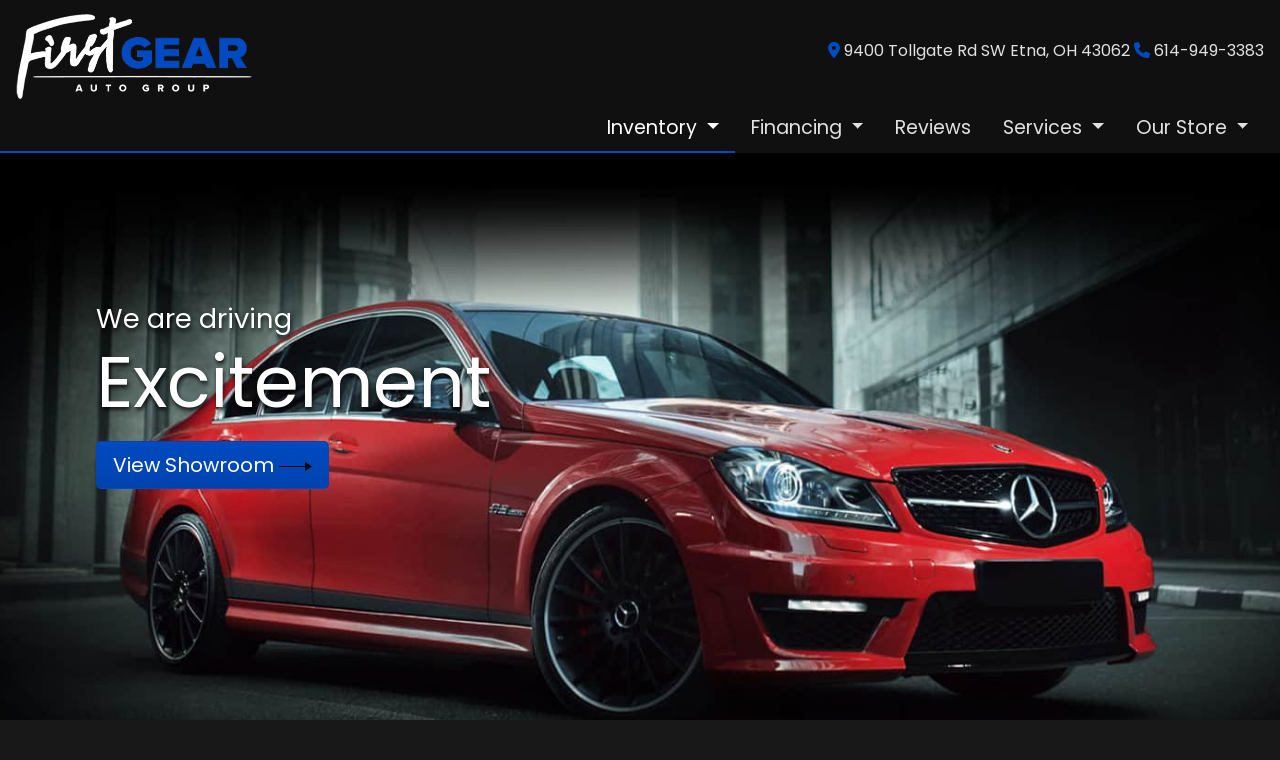

--- FILE ---
content_type: text/html; charset=utf-8
request_url: https://www.firstgearautogroup.com/default
body_size: 19276
content:
<!DOCTYPE html>

<html lang="en">

<head>
    <meta http-equiv="Content-Type" content="text/html; charset=utf-8" />
    <title>Used Cars Patalaska OH | Used Cars &amp; Trucks OH | First Gear Auto Group</title>
    <meta name="viewport" content="width=device-width, initial-scale=1.0" />
    <meta name="keywords" content="used cars Patalaska OH, used car dealer Patalaska OH, used cars 43062, used car lot Patalaska, used trucks Patalaska OH, used truck dealer Patalaska OH, used trucks 43062, First Gear Auto Group Patalaska OH">
    <meta name="description" content="Used Cars Patalaska OH At First Gear Auto Group, our customers can count on quality used cars, great prices, and a knowledgeable sales staff.">
        <meta name="og:image" property="og:image" content="https://imagescdn.dealercarsearch.com/DealerImages/14646/37306/logo02.png">
    <meta name="og:url" property="og:url" content="https://www.firstgearautogroup.com/">
    <meta name="og:title" property="og:title" content="Used Cars Patalaska OH | Used Cars &amp; Trucks OH | First Gear Auto Group">
    <meta name="og:description" property="og:description" content="Used Cars Patalaska OH At First Gear Auto Group, our customers can count on quality used cars, great prices, and a knowledgeable sales staff.">
    <meta property="og:type" content="website" />
    <meta name="ahrefs-site-verification" content="53103b0d9242445bf5556befdfb2c6276ecca58675c43bb2eb60ad5be6a227df">


<link rel="preconnect" href="https://www.googletagmanager.com"/>

        <link rel="stylesheet" href="/Dealers/14000-15000/14646s63r/37306.min.css?v=UJsXEvCAA0gUjhPz-c-Fs0CgQy7LWKyFN0CAAgnHtpk" />
    <link rel="canonical" href="https://www.firstgearautogroup.com/" />

<script>
  (function(i,s,o,g,r,a,m){i['GoogleAnalyticsObject']=r;i[r]=i[r]||function(){
  (i[r].q=i[r].q||[]).push(arguments)},i[r].l=1*new Date();a=s.createElement(o),
  m=s.getElementsByTagName(o)[0];a.async=1;a.src=g;m.parentNode.insertBefore(a,m)
  })(window,document,'script','//www.google-analytics.com/analytics.js','ga');
  ga('create', 'UA-104896147-1', 'auto', 'Dealer');  ga('Dealer.send', 'pageview');
</script>

<!-- Global site tag (gtag.js) - Google Analytics -->
<script async src="https://www.googletagmanager.com/gtag/js?id=G-0J5EJ2ZJKW"></script>
<script>
  window.dataLayer = window.dataLayer || [];
  function gtag(){dataLayer.push(arguments);}
  gtag('js', new Date());
  gtag('config', 'G-0J5EJ2ZJKW');
  gtag('config', 'G-3RNWQYM023');
</script>

<script type="text/javascript" src="https://cdn.customerconnections.io/Script/0b03a1346471446db39751f99888ce5a" async></script>

<script async src="https://auto-digital-retail.capitalone.com/loader.js"charset="utf-8"></script>
<div
class="capital-one-chat-embedded"
data-client-token="a2a57fad-db34-4763-8861-bb33ba6d0b1e"
data-vin="[DCSVehicleVin]"></div>
<script async src="https://digital-retail.autodriven.com/loader.js" charset="utf-8"></script>
<!-- END CAPITAL ONE CHAT BUTTON --></head>


<body class="homePage default-dcs">

    <header class="s63r_header sticky-top">
        <div class="topHeader  no-gutters">
            <div class="logoWrapper">
                

        <script type="text/javascript">
            var pageTitle = "";
            var pageH1 = "";
            var pageTitleLength = "0";

            try {
                var pageTitleEl = document.querySelector('meta[name="og:title"]')

                if (pageTitleEl != null) {
                    pageTitle = pageTitleEl.content;
                    pageTitleLength = pageTitle.length;
                }
                document.addEventListener("DOMContentLoaded",
                    function () {

                        var pageH1El = document.querySelector("h1");

                        if (pageH1El != null) {
                            var h1Text = pageH1El.innerText;

                            if (h1Text != null) {
                                pageH1 = h1Text;

                                if (init_utag_data && init_utag_data.page_h1 != null) {
                                    init_utag_data.page_h1 = h1Text;
                                }

                            }
                        }
                        else {
                            if (init_utag_data["page_h1"] === "" || init_utag_data["page_h1"] === null) {
                                delete init_utag_data["page_h1"];
                            }
                        }


                    });
            }
            catch {
                console.log('Tealium form error ')
            }
        </script>
<script type="text/javascript">
var init_utag_data = { 
"tealium_event": "standard_view",
"firestorm_dealer_id": "0b03a1346471446db39751f99888ce5a",
"ga4_id": "G-0J5EJ2ZJKW",
"page_title": pageTitle,
"page_h1": pageH1 ,
"page_title_count": pageTitleLength,
"site_company_name": "First Gear Auto Group",
"site_id": "37306",
"site_internal_id": "14646",
"site_platform": "dcs",
"site_section": "Home",
"site_company_city": "Etna",
"site_company_state": "OH",
"site_company_zip_code": "43062",
"site_phone_main": "614-949-3383",
};
</script>
            <script type="text/javascript">
                var utag_data = init_utag_data;
            </script>
<script type="text/javascript">
utag_data = init_utag_data;
(function (a, b, c, d) {
a = 'https://tags.tiqcdn.com/utag/dtms/dcs-eas/prod/utag.js';
b = document; c = 'script'; d = b.createElement(c); d.src = a; d.type = 'text/java' + c; d.async = true;
a = b.getElementsByTagName(c)[0]; a.parentNode.insertBefore(d, a);
})();
window.addEventListener("load", (event) => {
utag.view(utag_data);
});
</script>
            <script type="text/javascript">
                                    var formName = '';
                                    var form_submit_utag_data = { 
"tealium_event": "form_submit",
"form_name": formName,
"form_type": formName,
"form_id": formName,
"ga4_id": "G-0J5EJ2ZJKW",
"firestorm_dealer_id": "0b03a1346471446db39751f99888ce5a",
"page_title": pageTitle,
"page_title": pageH1,
"page_title_count": pageTitleLength,
"page_h1": pageH1,
"site_company_name": "First Gear Auto Group",
"site_id": "37306",
"site_internal_id": "14646",
"site_platform": "dcs",
"site_section": "Home",
"site_company_city": "Etna",
"site_company_state": "OH",
"site_company_zip_code": "43062",
"site_phone_main": "614-949-3383",
"form_submission_first_name": "",
"form_submission_last_name": "",
"form_submission_middle_name": "",
"form_submission_address": "",
"form_submission_email": "",
"form_submission_location_name": "",
"form_submission_mobile_phone": "",
"form_submission_home_phone": "",
"form_submission_postal_code": "",
"form_submission_city": "",
"form_submission_trade_in_vin": "",
"form_submission_trade_in_make": "",
"form_submission_trade_in_miles": "",
"form_submission_trade_in_model": "",
"form_submission_trade_in_year": "",
"form_submission_trade_in_cylinders": "",
"form_submission_trade_in_transmission": "",
"form_submission_trade_in_color": "",
"form_submission_trade_in_payoff_amount": "",
"form_submission_trade_in_wrecked": "",
"form_submission_trade_in_vehicle_option": "",
};

            </script>
            <script type="text/javascript">
                function tealiumFormSubmit(formNameVal) {
                    if (!form_submit_utag_data) {
                        return;
                    }
                    formName = formNameVal;
                    form_submit_utag_data.tealium_event = 'form_submit';
                    utag.link(form_submit_utag_data);
                };


                function tealiumFormLoad(formNameVal) {
                    if (!init_utag_data || !utag) {
                        return;
                    }
                    formName = formNameVal;
                    init_utag_data.tealium_event = 'form_load';
                    init_utag_data.form_name = formName;
                    init_utag_data.form_id = formName;
                    utag.link(init_utag_data);
                };

                function tealiumFormInteraction(formNameVal) {
                    if (!init_utag_data || !utag) {
                        return;
                    }
                    formName = formNameVal;
                    init_utag_data.form_name = formName;
                    init_utag_data.form_id = formName;
                    init_utag_data.tealium_event = 'form_interaction';
                    utag.link(init_utag_data);
                }

                function tealiumLink(formName) {
                    if (!init_utag_data)
                        return
                    utag.link(init_utag_data);
                }

                function getTradeOptions() {
                    var stringOptionsVal = "";
                    $('input[id="vehicleOptions"]:checked').each(function () {
                        let element = $(this);
                        let value = element.val(); // Get the value of the checked element
                        stringOptionsVal += (value + ' ,');
                    });
                    return stringOptionsVal;

                }
                function addTealiumFormInfo(formNameVal, removeTags) {

                    var removeFormSubmitTags = false
                    if (removeTags && removeTags == true)
                        removeFormSubmitTags = true


                    if (!form_submit_utag_data)
                        return

                    formName = formNameVal;

                    var tForm = document.getElementById(formName);

                    if (!tForm) {
                        var formByClass = document.getElementsByClassName(formName);
                        tForm = formByClass && formByClass[0] ? formByClass[0] : null;
                    }

                    try {
                        if (tForm && tForm != null && form_submit_utag_data) {

                            form_submit_utag_data.form_name = formName;
                            form_submit_utag_data.form_id = formName;


                            //Lead Info
                            form_submit_utag_data.form_submission_first_name = tForm.querySelector(`${'#FirstName'}`) && removeFormSubmitTags == false ? tForm.querySelector(`${'#FirstName'}`).value : document.getElementById('txtFirstName') ? document.getElementById('txtFirstName').value : null;
                            form_submit_utag_data.form_submission_last_name = tForm.querySelector(`${'#LastName'}`) && removeFormSubmitTags == false ? tForm.querySelector(`${'#LastName'}`).value : document.getElementById('txtLastName') ? document.getElementById('txtLastName').value : null;
                            form_submit_utag_data.form_submission_mobile_phone = tForm.querySelector(`${'#MobilePhone'}`) && removeFormSubmitTags == false ? tForm.querySelector(`${'#MobilePhone'}`).value : document.getElementById('txtMobilePhone') ? document.getElementById('txtMobilePhone').value : null;
                            form_submit_utag_data.form_submission_home_phone = tForm.querySelector(`${'#HomePhone'}`) && removeFormSubmitTags == false ? tForm.querySelector(`${'#HomePhone'}`).value : document.getElementById('txtHomePhone') ? document.getElementById('txtHomePhone').value : null;
                            form_submit_utag_data.form_submission_email = tForm.querySelector(`${'#Email'}`) && removeFormSubmitTags == false ? tForm.querySelector(`${'#Email'}`).value : document.getElementById('txtEmail') ? document.getElementById('txtEmail').value : null;
                            form_submit_utag_data.form_submission_postal_code = tForm.querySelector(`${'#txtZip'}`) && removeFormSubmitTags == false ? tForm.querySelector(`${'#txtZip'}`).value : document.getElementById('txtZip') ? document.getElementById('txtZip').value : null;
                            form_submit_utag_data.form_submission_city = tForm.querySelector(`${'#txtCity'}`) && removeFormSubmitTags == false ? tForm.querySelector(`${'#txtCity'}`).value : document.getElementById('txtCity') ? document.getElementById('txtCity').value : null;

                            if (formName.toLowerCase().includes("credit") || formName.toLowerCase().includes("default")) {
                                form_submit_utag_data.form_submission_first_name = document.getElementById('txtApplicantFirstName') && removeFormSubmitTags == false ? document.getElementById('txtApplicantFirstName').value : null;
                                form_submit_utag_data.form_submission_last_name = document.getElementById('txtApplicantLastName') && removeFormSubmitTags == false ? document.getElementById('txtApplicantLastName').value : null;
                                form_submit_utag_data.form_submission_mobile_phone = document.getElementById('txtApplicantMobilePhone') && removeFormSubmitTags == false ? document.getElementById('txtApplicantMobilePhone').value : null;
                                form_submit_utag_data.form_submission_home_phone = document.getElementById('txtApplicantHomePhone') && removeFormSubmitTags == false ? document.getElementById('txtApplicantHomePhone').value : null;
                                form_submit_utag_data.form_submission_email = document.getElementById('txtApplicantEmail') && removeFormSubmitTags == false ? document.getElementById('txtApplicantEmail').value : null;
                                form_submit_utag_data.form_submission_postal_code = document.getElementById('txtApplicantZip') && removeFormSubmitTags == false ? document.getElementById('txtApplicantZip').value : null;
                                form_submit_utag_data.form_submission_city = document.getElementById('txtApplicantCity') && removeFormSubmitTags == false ? document.getElementById('txtApplicantCity').value : null;
                                form_submit_utag_data.form_submission_address = document.getElementById('txtApplicantAddress1') && removeFormSubmitTags == false ? document.getElementById('txtApplicantAddress1').value : document.getElementById('txtApplicantHomeAddress1') ? document.getElementById('txtApplicantHomeAddress1').value : null;

                                form_submit_utag_data.product_make = document.getElementById('txtVehicleMake') && removeFormSubmitTags == false ? document.getElementById('txtVehicleMake').value : null;
                                form_submit_utag_data.product_brand = document.getElementById('txtVehicleMake') && removeFormSubmitTags == false ? document.getElementById('txtVehicleMake').value : null;
                                form_submit_utag_data.product_model = document.getElementById('txtVehicleModel') && removeFormSubmitTags == false ? document.getElementById('txtVehicleModel').value : null;
                                form_submit_utag_data.product_year = document.getElementById('txtVehicleYear') && removeFormSubmitTags == false ? document.getElementById('txtVehicleYear').value : null;
                            }
                            //Trade Forms
                            if (formName.toLowerCase().includes("trade") || formName.toLowerCase().includes("lookup")) {
                                form_submit_utag_data.form_submission_trade_in_make = tForm.querySelector(`${'#txtMake'}`) && removeFormSubmitTags == false ? tForm.querySelector(`${'#txtMake'}`).value : $('#tradein-make-select').find(":selected").text();
                                form_submit_utag_data.form_submission_trade_in_model = tForm.querySelector(`${'#txtModel'}`) && removeFormSubmitTags == false ? tForm.querySelector(`${'#txtModel'}`).value : $('#tradein-model-select').find(":selected").text();
                                form_submit_utag_data.form_submission_trade_in_miles = tForm.querySelector(`${'#txtMileage'}`) && removeFormSubmitTags == false ? tForm.querySelector(`${'#txtMileage'}`).value : null;
                                form_submit_utag_data.form_submission_trade_in_year = tForm.querySelector(`${'#VehicleYear'}`) && removeFormSubmitTags == false ? tForm.querySelector(`${'#VehicleYear'}`).value : $('#tradein-year-select').find(":selected").text() != '' ? $('#tradein-year-select').find(":selected").text() : $('#ddlYear').find(":selected").text();
                                form_submit_utag_data.form_submission_trade_in_color = tForm.querySelector(`${'#txtColor'}`) && removeFormSubmitTags == false ? tForm.querySelector(`${'#txtColor'}`).value : null;
                                form_submit_utag_data.form_submission_trade_in_cylinders = tForm.querySelector(`${'#txtEngine'}`) && removeFormSubmitTags == false ? tForm.querySelector(`${'#txtEngine'}`).value : null;
                                form_submit_utag_data.form_submission_trade_in_vin = tForm.querySelector(`${'#txtVin'}`) && removeFormSubmitTags == false ? tForm.querySelector(`${'#txtVin'}`).value : null;
                                form_submit_utag_data.form_submission_trade_in_transmission = tForm.querySelector(`${'#txtTransmission'}`) && removeFormSubmitTags == false ? tForm.querySelector(`${'#txtTransmission'}`).value : null;
                                form_submit_utag_data.form_submission_trade_in_payoff_amount = tForm.querySelector(`${'#txtPayoff'}`) && removeFormSubmitTags == false ? tForm.querySelector(`${'#txtPayoff'}`).value : null;
                                form_submit_utag_data.form_submission_trade_in_wrecked = tForm.querySelector(`${'#txtWrecked'}`) && removeFormSubmitTags == false ? tForm.querySelector(`${'#txtWrecked'}`).value : null;
                                form_submit_utag_data.form_submission_trade_in_vehicle_option = getTradeOptions();
                                form_submit_utag_data.form_submission_trade_in_color = tForm.querySelector(`${'#txtColor'}`) && removeFormSubmitTags == false ? tForm.querySelector(`${'#txtColor'}`).value : null;
                            }

                            //Service, parts , detail, rental forms
                            if (formName.toLowerCase().includes("service") || formName.toLowerCase().includes("rental") || formName.toLowerCase().includes("detailing") || formName.toLowerCase().includes("parts")) {
                                form_submit_utag_data.product_make = tForm.querySelector(`${'#txtMake'}`) && removeFormSubmitTags == false ? tForm.querySelector(`${'#txtMake'}`).value : $('#tradein-make-select').find(":selected").text();
                                form_submit_utag_data.product_brand = tForm.querySelector(`${'#txtMake'}`) && removeFormSubmitTags == false ? tForm.querySelector(`${'#txtMake'}`).value : $('#tradein-make-select').find(":selected").text();
                                form_submit_utag_data.product_model = tForm.querySelector(`${'#txtModel'}`) && removeFormSubmitTags == false ? tForm.querySelector(`${'#txtModel'}`).value : $('#tradein-model-select').find(":selected").text();
                                form_submit_utag_data.product_year = tForm.querySelector(`${'#VehicleYear'}`) && removeFormSubmitTags == false ? tForm.querySelector(`${'#VehicleYear'}`).value : $('#ddlYear').find(":selected").text();
                            }
                        }

                        if (form_submit_utag_data) {

                            for (var propName in form_submit_utag_data) {
                                if (form_submit_utag_data[propName] === "" || form_submit_utag_data[propName] === null) {
                                    delete form_submit_utag_data[propName];
                                }
                            }
                        }
                    }
                    catch
                    {
                        console.log('Tealium form error ')
                        return null;
                    }

                    finally {
                    }
                }

                function formInteractionListener(formClass, formId, interactionType) {
                    try {
                        var formName = formClass ?? formId;
                        var form = document.querySelector((formClass != null ? '.' : '#') + formName);

                        var interacted = false;

                        form.addEventListener(interactionType ?? 'change', function () {
                            if (interacted == true)
                                return
                            interacted = true;
                            addTealiumFormInfo(formName, true)

                            tealiumFormInteraction(formName)
                        }, { once: true });
                    }

                    catch {
                        console.log('error loading form interaction events: ' + formName)
                    }
                }

                function formLoadListener(formClass, formId) {
                    try {
                        var formName = formClass ?? formId;
                        var viewed = false;
                        var observer = new IntersectionObserver(function (entries) {


                            if (entries[0].isIntersecting === true && viewed == false) {
                                viewed = true;
                                addTealiumFormInfo(formName, true)
                                tealiumFormLoad(formName)
                            }
                        }, { threshold: [0] });

                        observer.observe(document.querySelector((formClass != null ? '.' : '#') + formName));
                    }
                    catch {
                        console.log('error loading form interaction events: ' + formName)

                    }
                }
            </script>


<a id="hlLogo" aria-label="Dealer Logo" href="//www.firstgearautogroup.com">
    <img class="dealerLogo logo logo_14646 img-fluid" title="First Gear Auto Group" alt="First Gear Auto Group" src="https://imagescdn.dealercarsearch.com/DealerImages/14646/37306/logo02.png" />
</a>
            </div>
            
    <div id="AddressPane" class="s63r_addressPane">

<div class="ContentPane_238673 AddressAndPhone AddressAndPhone_238673">

<div class="AddressPhone_Main">
        <span class="LabelAddress1">
            <i class="fa-solid fa-location-dot"></i> 9400 Tollgate Rd SW
        </span>
        <span class="LabelCityStateZip1">Etna, OH 43062</span>
        <span class="LabelPhone1">
            <i class="fa-solid fa-phone"></i>
            <a href='tel:614-949-3383'>
                 614-949-3383
            </a>
        </span>




</div>
</div></div>
            
        </div>
        
        <div class="s63r_menuWrapper">
                
    <div id="MenuPane" class="s63r_menuPane">

<div class="ContentPane_238674 HTMLModule HTMLModule_238674">


<a href="javascript:void(0)" class="mob-menu-btn" data-toggle="collapse" data-target="#siteNav" aria-controls="siteNav" aria-expanded="false" aria-label="Toggle navigation"><i class="fas fa-bars"></i></a>
<!--a href="javascript:void(0)" class="mob-menu-btn" data-toggle="modal" data-target="#HoursModal"-->
<a href="/store" class="mob-menu-btn">
  <i class="fas fa-map-marker-alt"></i> Hours &amp; Location
</a>
<a href="tel:+1614-949-3383" class="mob-menu-btn"><i class="fas fa-mobile-alt"></i> Call Us</a></div></div>
                
    <nav id="s63r_menu" class="navbar navbar-expand-lg">
            <button class="siteMenu navbar-toggler" type="button" data-toggle="collapse" data-target="#siteNav" aria-controls="siteNav" aria-expanded="false" aria-label="Toggle navigation">
                Site Menu
            </button>
        <div class="collapse navbar-collapse" id="siteNav">
            <ul class="navbar-nav ">

                            <li class="nav-item dropdown">
                                <a href="/inventory?clearall=1" class="nav-link dropdown-toggle" data-toggle=dropdown aria-haspopup=true aria-expanded=false >
                                    <span>Inventory</span>
                                </a>

                                    <div class="dropdown-menu">
                                                <a class="dropdown-item" href="/inventory?clearall=1" ><span>All Inventory</span></a>
                                                <a class="dropdown-item" href="https://autodriven.com/SHOPFROMHOME" target=&#x27;_blank rel=nofollow><span>Shop From Home</span></a>
                                    </div>
                            </li>
                            <li class="nav-item dropdown">
                                <a href="/creditapp?" class="nav-link dropdown-toggle" data-toggle=dropdown aria-haspopup=true aria-expanded=false >
                                    <span>Financing</span>
                                </a>

                                    <div class="dropdown-menu">
                                                <a class="dropdown-item" href="/creditapp" ><span>Apply Online</span></a>
                                                <a class="dropdown-item" href="/loancalculator" ><span>Loan Calculator</span></a>
                                                <a class="dropdown-item" href="/get-prequalified" ><span>Get Pre-Qualified With Capital One</span></a>
                                    </div>
                            </li>
                            <li class="nav-item ">
                                <a href="/reviews" class="nav-link"  >
                                    <span>Reviews</span>
                                </a>

                            </li>
                            <li class="nav-item dropdown">
                                <a href="/sendcomments?" class="nav-link dropdown-toggle" data-toggle=dropdown aria-haspopup=true aria-expanded=false >
                                    <span>Services</span>
                                </a>

                                    <div class="dropdown-menu">
                                                <a class="dropdown-item" href="/trade" ><span>Value Your Trade-In</span></a>
                                                <a class="dropdown-item" href="/locatorservice" ><span>Vehicle Finder</span></a>
                                                <a class="dropdown-item" href="/service" ><span>Service Center</span></a>
                                    </div>
                            </li>
                            <li class="nav-item dropdown">
                                <a href="/directions?" class="nav-link dropdown-toggle" data-toggle=dropdown aria-haspopup=true aria-expanded=false >
                                    <span>Our Store</span>
                                </a>

                                    <div class="dropdown-menu">
                                                <a class="dropdown-item" href="/store" ><span>Store Info</span></a>
                                                <a class="dropdown-item" href="/blog" ><span>Blog</span></a>
                                                <a class="dropdown-item" href="/aboutus" ><span>About Us</span></a>
                                                <a class="dropdown-item" href="/meetourstaff" ><span>Meet Our Staff</span></a>
                                                <a class="dropdown-item" href="/privacy" ><span>Privacy Policy</span></a>
                                    </div>
                            </li>
            </ul>
        </div>
    </nav>

        </div>
    </header>

    <main class="s63r_wrapper bodyWrapper">
        <section class="slidesWrapper">
            
    <div id="SlidesPane" class="s63r_slidesPane">

<div class="ContentPane_1823698 HTMLModule HTMLModule_1823698">


<div id="mainCarousel" class="carousel slide carousel-fade" data-ride="carousel">
        <ol class="carousel-indicators">
            <li data-target="#mainCarousel" data-slide-to="0" class=""></li>
            <li data-target="#mainCarousel" data-slide-to="1" class=""></li>
            <li data-target="#mainCarousel" data-slide-to="2" class=""></li>
            <li data-target="#mainCarousel" data-slide-to="3" class="active"></li>
        </ol>
        <div class="carousel-inner" role="listbox">
            <div class="carousel-item active" style="background-image: url('/images/styles/s63r_1.jpg')">
                <div class="carousel-caption">
                <p class="lead text-shadow">We are driving</p>
                <h2 class="caption-action-phrase">Excitement</h2>
                <div class="slide-link">
                    <a href="newandusedcars?clearall=1" class="btn btn-lg grow">View Showroom <svg xmlns="http://www.w3.org/2000/svg" width="32.587" height="8.598" viewBox="0 0 32.587 8.598">
                        <path id="ic_trending_flat_24px" d="M35.587,16.3,28.726,12v3.865H3v.869H28.726V20.6Z" transform="translate(-3 -12)" ></path>
                    </svg></a>
                </div>
                </div>
            </div>
            <div class="carousel-item" style="background-image: url('/images/styles/s63r_2.jpg')">
                <div class="carousel-caption">
                <p class="lead text-shadow">What's my car worth?</p>
                <h2 class="caption-action-phrase">Trade Appraisal</h2>
                <div class="slide-link">
                    <a href="trade" class="btn btn-lg grow">Start Here <svg xmlns="http://www.w3.org/2000/svg" width="32.587" height="8.598" viewBox="0 0 32.587 8.598">
                        <path id="ic_trending_flat_24px" d="M35.587,16.3,28.726,12v3.865H3v.869H28.726V20.6Z" transform="translate(-3 -12)" ></path>
                    </svg></a>
                </div>
                </div>
            </div>
            <div class="carousel-item" style="background-image: url('/images/styles/s63r_3.jpg')">
                <div class="carousel-caption">
                <p class="lead text-shadow">Get Pre-Approved</p>
                <h2 class="caption-action-phrase">Apply for Credit</h2>
                <div class="slide-link">
                    <a href="credit" class="btn btn-lg grow">Learn More <svg xmlns="http://www.w3.org/2000/svg" width="32.587" height="8.598" viewBox="0 0 32.587 8.598">
                        <path id="ic_trending_flat_24px" d="M35.587,16.3,28.726,12v3.865H3v.869H28.726V20.6Z" transform="translate(-3 -12)" ></path>
                    </svg></a>
                </div>
                </div>
            </div>
            <div class="carousel-item" style="background-image: url('/images/styles/s63r_4.jpg')">
                <div class="carousel-caption">
                    <p class="lead text-shadow">Find your next car</p>
                    <h2 class="caption-action-phrase">Search Now</h2>
                    <div class="slide-link">
                        <a href="javascript:void(0)" onclick="$('html, body').animate({ scrollTop: $('#Pane3').offset().top -150 }, 500);" class="btn btn-lg grow searchBtn">Search <svg xmlns="http://www.w3.org/2000/svg" width="32.587" height="8.598" viewBox="0 0 32.587 8.598">
                            <path id="ic_trending_flat_24px" d="M35.587,16.3,28.726,12v3.865H3v.869H28.726V20.6Z" transform="translate(-3 -12)" ></path>
                        </svg></a>
                    </div>
                </div>
            </div>
        </div>
    </div></div></div>
        </section>
        <section class="bannerWrapper">
            
    <div id="SpotlightPane" class="s63r_spotlightPane">

<div id='ContentPane_1823702' class='ResponsiveScrollingSpotlight ResponsiveScrollingSpotlight_1823702'>
    <h2 class="dcsTitle">Featured Vehicles</h2>

<div id="Spotlight" class="">
<div class="updateCarousel">
    <div id='mySpotlightCarousel' class='carousel scrollspot_r slide d-none d-lg-block spot-cards' data-ride="carousel">
        <div class="carousel-inner">
            <div class='carousel-item active' data-interval="0">
                <div class='row'>
                        <div class='rspotlightItem col' data-slide-number="0" data-interval="0">
                                <div class="spot-item-wrap">
                                        <h3 class="vehicle-year-make">2019 RAM</h3>
                                        <h5 class="vehicle-model-trim">1500 </h5>
                                    <a aria-label="2019 RAM 1500 Longhorn Crew Cab LWB 4WD" href="/vdp/23200870/Used-2019-RAM-1500-Longhorn-Crew-Cab-LWB-4WD-for-sale-in-Patalaska-OH-43062">
                                <img loading="auto" data-src="https://imagescdn.dealercarsearch.com/Media/14646/23200870/Small/638978592995376773.jpg" alt="2019 RAM 1500 " src="data:image/svg&#x2B;xml,%3Csvg xmlns=&#x27;http://www.w3.org/2000/svg&#x27; viewBox=&#x27;0 0 4 3&#x27;%3E%3C/svg%3E" class="img-fluid lazyload" title="2019 RAM 1500 " onerror="this.onerror = null;this.src = &#x27;https://imagescdn.dealercarsearch.com/DealerImages/14646/14646_newarrivalphoto.jpg&#x27;;"></img>
                            </a>
                                <h4 class="vehiclePrice">
$25,995                                </h4>
                            </div>
                        </div>
                        <div class='rspotlightItem col' data-slide-number="1" data-interval="0">
                                <div class="spot-item-wrap">
                                        <h3 class="vehicle-year-make">2019 Chevrolet</h3>
                                        <h5 class="vehicle-model-trim">Silverado 2500HD </h5>
                                    <a aria-label="2019 Chevrolet Silverado 2500HD High Country Crew Cab Short Box 4WD" href="/vdp/23243681/Used-2019-Chevrolet-Silverado-2500HD-High-Country-Crew-Cab-Short-Box-4WD-for-sale-in-Patalaska-OH-43062">
                                <img loading="auto" data-src="https://imagescdn.dealercarsearch.com/Media/14646/23243681/Small/639026140764577963.jpg" alt="2019 Chevrolet Silverado 2500HD " src="data:image/svg&#x2B;xml,%3Csvg xmlns=&#x27;http://www.w3.org/2000/svg&#x27; viewBox=&#x27;0 0 4 3&#x27;%3E%3C/svg%3E" class="img-fluid lazyload" title="2019 Chevrolet Silverado 2500HD " onerror="this.onerror = null;this.src = &#x27;https://imagescdn.dealercarsearch.com/DealerImages/14646/14646_newarrivalphoto.jpg&#x27;;"></img>
                            </a>
                                <h4 class="vehiclePrice">
$36,995                                </h4>
                            </div>
                        </div>
                        <div class='rspotlightItem col' data-slide-number="2" data-interval="0">
                                <div class="spot-item-wrap">
                                        <h3 class="vehicle-year-make">2020 Kia</h3>
                                        <h5 class="vehicle-model-trim">Sorento </h5>
                                    <a aria-label="2020 Kia Sorento S V6 AWD" href="/vdp/23194716/Used-2020-Kia-Sorento-S-V6-AWD-for-sale-in-Patalaska-OH-43062">
                                <img loading="auto" data-src="https://imagescdn.dealercarsearch.com/Media/14646/23194716/Small/638987236448165083.jpg" alt="2020 Kia Sorento " src="data:image/svg&#x2B;xml,%3Csvg xmlns=&#x27;http://www.w3.org/2000/svg&#x27; viewBox=&#x27;0 0 4 3&#x27;%3E%3C/svg%3E" class="img-fluid lazyload" title="2020 Kia Sorento " onerror="this.onerror = null;this.src = &#x27;https://imagescdn.dealercarsearch.com/DealerImages/14646/14646_newarrivalphoto.jpg&#x27;;"></img>
                            </a>
                                <h4 class="vehiclePrice">
$11,995                                </h4>
                            </div>
                        </div>
                        <div class='rspotlightItem col' data-slide-number="3" data-interval="0">
                                <div class="spot-item-wrap">
                                        <h3 class="vehicle-year-make">2018 Chevrolet</h3>
                                        <h5 class="vehicle-model-trim">Silverado 1500 </h5>
                                    <a aria-label="2018 Chevrolet Silverado 1500 LT Crew Cab 4WD" href="/vdp/23306232/Used-2018-Chevrolet-Silverado-1500-LT-Crew-Cab-4WD-for-sale-in-Patalaska-OH-43062">
                                <img loading="auto" data-src="https://imagescdn.dealercarsearch.com/Media/14646/23306232/Small/639012547262058741.jpg" alt="2018 Chevrolet Silverado 1500 " src="data:image/svg&#x2B;xml,%3Csvg xmlns=&#x27;http://www.w3.org/2000/svg&#x27; viewBox=&#x27;0 0 4 3&#x27;%3E%3C/svg%3E" class="img-fluid lazyload" title="2018 Chevrolet Silverado 1500 " onerror="this.onerror = null;this.src = &#x27;https://imagescdn.dealercarsearch.com/DealerImages/14646/14646_newarrivalphoto.jpg&#x27;;"></img>
                            </a>
                                <h4 class="vehiclePrice">
$15,995                                </h4>
                            </div>
                        </div>
                        </div>
                    </div>
                    <div class="carousel-item">
                        <div class="row">
                        <div class='rspotlightItem col' data-slide-number="4" data-interval="0">
                                <div class="spot-item-wrap">
                                        <h3 class="vehicle-year-make">2019 Nissan</h3>
                                        <h5 class="vehicle-model-trim">Armada </h5>
                                    <a aria-label="2019 Nissan Armada SV AWD" href="/vdp/23089569/Used-2019-Nissan-Armada-SV-AWD-for-sale-in-Patalaska-OH-43062">
                                <img loading="auto" data-src="https://imagescdn.dealercarsearch.com/Media/14646/23089569/Small/638954496048955572.jpg" alt="2019 Nissan Armada " src="data:image/svg&#x2B;xml,%3Csvg xmlns=&#x27;http://www.w3.org/2000/svg&#x27; viewBox=&#x27;0 0 4 3&#x27;%3E%3C/svg%3E" class="img-fluid lazyload" title="2019 Nissan Armada " onerror="this.onerror = null;this.src = &#x27;https://imagescdn.dealercarsearch.com/DealerImages/14646/14646_newarrivalphoto.jpg&#x27;;"></img>
                            </a>
                                <h4 class="vehiclePrice">
$16,995                                </h4>
                            </div>
                        </div>
                        <div class='rspotlightItem col' data-slide-number="5" data-interval="0">
                                <div class="spot-item-wrap">
                                        <h3 class="vehicle-year-make">2013 Ford</h3>
                                        <h5 class="vehicle-model-trim">F-350 SD </h5>
                                    <a aria-label="2013 Ford F-350 SD Lariat Crew Cab 4WD DRW" href="/vdp/22734642/Used-2013-Ford-F350-SD-Lariat-Crew-Cab-4WD-DRW-for-sale-in-Patalaska-OH-43062">
                                <img loading="auto" data-src="https://imagescdn.dealercarsearch.com/Media/14646/22734642/Small/639004375834748314.jpg" alt="2013 Ford F-350 SD " src="data:image/svg&#x2B;xml,%3Csvg xmlns=&#x27;http://www.w3.org/2000/svg&#x27; viewBox=&#x27;0 0 4 3&#x27;%3E%3C/svg%3E" class="img-fluid lazyload" title="2013 Ford F-350 SD " onerror="this.onerror = null;this.src = &#x27;https://imagescdn.dealercarsearch.com/DealerImages/14646/14646_newarrivalphoto.jpg&#x27;;"></img>
                            </a>
                                <h4 class="vehiclePrice">
$24,995                                </h4>
                            </div>
                        </div>
                        <div class='rspotlightItem col' data-slide-number="6" data-interval="0">
                                <div class="spot-item-wrap">
                                        <h3 class="vehicle-year-make">2014 Cadillac</h3>
                                        <h5 class="vehicle-model-trim">CTS </h5>
                                    <a aria-label="2014 Cadillac CTS Coupe Standard AWD" href="/vdp/23418990/Used-2014-Cadillac-CTS-Coupe-Standard-AWD-for-sale-in-Patalaska-OH-43062">
                                <img loading="auto" data-src="https://imagescdn.dealercarsearch.com/Media/14646/23418990/Small/639034833663017883.jpg" alt="2014 Cadillac CTS " src="data:image/svg&#x2B;xml,%3Csvg xmlns=&#x27;http://www.w3.org/2000/svg&#x27; viewBox=&#x27;0 0 4 3&#x27;%3E%3C/svg%3E" class="img-fluid lazyload" title="2014 Cadillac CTS " onerror="this.onerror = null;this.src = &#x27;https://imagescdn.dealercarsearch.com/DealerImages/14646/14646_newarrivalphoto.jpg&#x27;;"></img>
                            </a>
                                <h4 class="vehiclePrice">
$9,995                                </h4>
                            </div>
                        </div>
                        <div class='rspotlightItem col' data-slide-number="7" data-interval="0">
                                <div class="spot-item-wrap">
                                        <h3 class="vehicle-year-make">2017 Porsche</h3>
                                        <h5 class="vehicle-model-trim">Macan </h5>
                                    <a aria-label="2017 Porsche Macan GTS" href="/vdp/23348840/Used-2017-Porsche-Macan-GTS-for-sale-in-Patalaska-OH-43062">
                                <img loading="auto" data-src="https://imagescdn.dealercarsearch.com/Media/14646/23348840/Small/639017561286352213.jpg" alt="2017 Porsche Macan " src="data:image/svg&#x2B;xml,%3Csvg xmlns=&#x27;http://www.w3.org/2000/svg&#x27; viewBox=&#x27;0 0 4 3&#x27;%3E%3C/svg%3E" class="img-fluid lazyload" title="2017 Porsche Macan " onerror="this.onerror = null;this.src = &#x27;https://imagescdn.dealercarsearch.com/DealerImages/14646/14646_newarrivalphoto.jpg&#x27;;"></img>
                            </a>
                                <h4 class="vehiclePrice">
$17,995                                </h4>
                            </div>
                        </div>
                        </div>
                    </div>
                    <div class="carousel-item">
                        <div class="row">
                        <div class='rspotlightItem col' data-slide-number="8" data-interval="0">
                                <div class="spot-item-wrap">
                                        <h3 class="vehicle-year-make">2018 Chevrolet</h3>
                                        <h5 class="vehicle-model-trim">Silverado 1500 </h5>
                                    <a aria-label="2018 Chevrolet Silverado 1500 LT Crew Cab 4WD" href="/vdp/22723369/Used-2018-Chevrolet-Silverado-1500-LT-Crew-Cab-4WD-for-sale-in-Patalaska-OH-43062">
                                <img loading="auto" data-src="https://imagescdn.dealercarsearch.com/Media/14646/22723369/Small/639032055783632811.jpg" alt="2018 Chevrolet Silverado 1500 " src="data:image/svg&#x2B;xml,%3Csvg xmlns=&#x27;http://www.w3.org/2000/svg&#x27; viewBox=&#x27;0 0 4 3&#x27;%3E%3C/svg%3E" class="img-fluid lazyload" title="2018 Chevrolet Silverado 1500 " onerror="this.onerror = null;this.src = &#x27;https://imagescdn.dealercarsearch.com/DealerImages/14646/14646_newarrivalphoto.jpg&#x27;;"></img>
                            </a>
                                <h4 class="vehiclePrice">
$25,995                                </h4>
                            </div>
                        </div>
                        <div class='rspotlightItem col' data-slide-number="9" data-interval="0">
                                <div class="spot-item-wrap">
                                        <h3 class="vehicle-year-make">2018 RAM</h3>
                                        <h5 class="vehicle-model-trim">1500 </h5>
                                    <a aria-label="2018 RAM 1500 Laramie Crew Cab SWB 4WD" href="/vdp/23433463/Used-2018-RAM-1500-Laramie-Crew-Cab-SWB-4WD-for-sale-in-Patalaska-OH-43062">
                                <img loading="auto" data-src="https://imagescdn.dealercarsearch.com/Media/14646/23433463/Small/639039530717347313.jpg" alt="2018 RAM 1500 " src="data:image/svg&#x2B;xml,%3Csvg xmlns=&#x27;http://www.w3.org/2000/svg&#x27; viewBox=&#x27;0 0 4 3&#x27;%3E%3C/svg%3E" class="img-fluid lazyload" title="2018 RAM 1500 " onerror="this.onerror = null;this.src = &#x27;https://imagescdn.dealercarsearch.com/DealerImages/14646/14646_newarrivalphoto.jpg&#x27;;"></img>
                            </a>
                                <h4 class="vehiclePrice">
$22,995                                </h4>
                            </div>
                        </div>
                        <div class='rspotlightItem col' data-slide-number="10" data-interval="0">
                                <div class="spot-item-wrap">
                                        <h3 class="vehicle-year-make">2007 Porsche</h3>
                                        <h5 class="vehicle-model-trim">911 </h5>
                                    <a aria-label="2007 Porsche 911 Turbo" href="/vdp/23320446/Used-2007-Porsche-911-Turbo-for-sale-in-Patalaska-OH-43062">
                                <img loading="auto" data-src="https://imagescdn.dealercarsearch.com/Media/14646/23320446/Small/639007858646555722.jpg" alt="2007 Porsche 911 " src="data:image/svg&#x2B;xml,%3Csvg xmlns=&#x27;http://www.w3.org/2000/svg&#x27; viewBox=&#x27;0 0 4 3&#x27;%3E%3C/svg%3E" class="img-fluid lazyload" title="2007 Porsche 911 " onerror="this.onerror = null;this.src = &#x27;https://imagescdn.dealercarsearch.com/DealerImages/14646/14646_newarrivalphoto.jpg&#x27;;"></img>
                            </a>
                                <h4 class="vehiclePrice">
$69,995                                </h4>
                            </div>
                        </div>
                        <div class='rspotlightItem col' data-slide-number="11" data-interval="0">
                                <div class="spot-item-wrap">
                                        <h3 class="vehicle-year-make">2015 Audi</h3>
                                        <h5 class="vehicle-model-trim">A6 </h5>
                                    <a aria-label="2015 Audi A6 TDI Premium Plus quattro" href="/vdp/23431112/Used-2015-Audi-A6-TDI-Premium-Plus-quattro-for-sale-in-Patalaska-OH-43062">
                                <img loading="auto" data-src="https://imagescdn.dealercarsearch.com/Media/14646/23431112/Small/639039952201880985.jpg" alt="2015 Audi A6 " src="data:image/svg&#x2B;xml,%3Csvg xmlns=&#x27;http://www.w3.org/2000/svg&#x27; viewBox=&#x27;0 0 4 3&#x27;%3E%3C/svg%3E" class="img-fluid lazyload" title="2015 Audi A6 " onerror="this.onerror = null;this.src = &#x27;https://imagescdn.dealercarsearch.com/DealerImages/14646/14646_newarrivalphoto.jpg&#x27;;"></img>
                            </a>
                                <h4 class="vehiclePrice">
$16,995                                </h4>
                            </div>
                        </div>
                </div>
            </div>
        </div>
            <div id="left">
                <a aria-label="Previous" class="carousel-control-prev" href='#mySpotlightCarousel' role="button" data-slide="prev">
                    <i class="fa-solid fa-chevron-left"></i><span class="sr-only">Previous</span>
                </a>
            </div>
            <div id="right">
                <a aria-label="Next" class="carousel-control-next" href='#mySpotlightCarousel' role="button" data-slide="next">
                    <i class="fa-solid fa-chevron-right"></i><span class="sr-only">Next</span>
                </a>
            </div>
            <ol class='carousel-indicators'>
                    <li data-target='#mySpotlightCarousel' data-slide-to='0' class='active'></li>
                    <li data-target='#mySpotlightCarousel' data-slide-to='1' class=''></li>
                    <li data-target='#mySpotlightCarousel' data-slide-to='2' class=''></li>
            </ol>
    </div>
    <div id='mySpotlightCarouselPhone' class='carousel slide d-block d-lg-none horizontal-phone spot-cards' data-ride="carousel">
        <div class="carousel-inner">
            <div class='carousel-item active' data-interval="0">
                <div class='row'>
                        <div class='rspotlightItem col' data-slide-number="0" data-interval="0">
                                <div class="spot-item-wrap">
                            <h3 class="vehicle-year-make">2019 RAM</h3>
                            <h5 class="vehicle-model-trim">1500 </h5>
                            <a aria-label="2019 RAM 1500 Longhorn Crew Cab LWB 4WD" href="/vdp/23200870/Used-2019-RAM-1500-Longhorn-Crew-Cab-LWB-4WD-for-sale-in-Patalaska-OH-43062">
                                <img loading="auto" data-src="https://imagescdn.dealercarsearch.com/Media/14646/23200870/Small/638978592995376773.jpg" alt="2019 RAM 1500 " src="data:image/svg&#x2B;xml,%3Csvg xmlns=&#x27;http://www.w3.org/2000/svg&#x27; viewBox=&#x27;0 0 4 3&#x27;%3E%3C/svg%3E" class="img-fluid lazyload" title="2019 RAM 1500 " onerror="this.onerror = null;this.src = &#x27;https://imagescdn.dealercarsearch.com/DealerImages/14646/14646_newarrivalphoto.jpg&#x27;;"></img>
                            </a>
                                        <h4 class="vehiclePrice">
$25,995                                        </h4>
                            </div>
                        </div>
                        <div class='rspotlightItem col' data-slide-number="1" data-interval="0">
                                <div class="spot-item-wrap">
                            <h3 class="vehicle-year-make">2019 Chevrolet</h3>
                            <h5 class="vehicle-model-trim">Silverado 2500HD </h5>
                            <a aria-label="2019 Chevrolet Silverado 2500HD High Country Crew Cab Short Box 4WD" href="/vdp/23243681/Used-2019-Chevrolet-Silverado-2500HD-High-Country-Crew-Cab-Short-Box-4WD-for-sale-in-Patalaska-OH-43062">
                                <img loading="auto" data-src="https://imagescdn.dealercarsearch.com/Media/14646/23243681/Small/639026140764577963.jpg" alt="2019 Chevrolet Silverado 2500HD " src="data:image/svg&#x2B;xml,%3Csvg xmlns=&#x27;http://www.w3.org/2000/svg&#x27; viewBox=&#x27;0 0 4 3&#x27;%3E%3C/svg%3E" class="img-fluid lazyload" title="2019 Chevrolet Silverado 2500HD " onerror="this.onerror = null;this.src = &#x27;https://imagescdn.dealercarsearch.com/DealerImages/14646/14646_newarrivalphoto.jpg&#x27;;"></img>
                            </a>
                                        <h4 class="vehiclePrice">
$36,995                                        </h4>
                            </div>
                        </div>
                        </div>
                    </div>
                    <div class="carousel-item">
                        <div class="row">
                        <div class='rspotlightItem col' data-slide-number="2" data-interval="0">
                                <div class="spot-item-wrap">
                            <h3 class="vehicle-year-make">2020 Kia</h3>
                            <h5 class="vehicle-model-trim">Sorento </h5>
                            <a aria-label="2020 Kia Sorento S V6 AWD" href="/vdp/23194716/Used-2020-Kia-Sorento-S-V6-AWD-for-sale-in-Patalaska-OH-43062">
                                <img loading="auto" data-src="https://imagescdn.dealercarsearch.com/Media/14646/23194716/Small/638987236448165083.jpg" alt="2020 Kia Sorento " src="data:image/svg&#x2B;xml,%3Csvg xmlns=&#x27;http://www.w3.org/2000/svg&#x27; viewBox=&#x27;0 0 4 3&#x27;%3E%3C/svg%3E" class="img-fluid lazyload" title="2020 Kia Sorento " onerror="this.onerror = null;this.src = &#x27;https://imagescdn.dealercarsearch.com/DealerImages/14646/14646_newarrivalphoto.jpg&#x27;;"></img>
                            </a>
                                        <h4 class="vehiclePrice">
$11,995                                        </h4>
                            </div>
                        </div>
                        <div class='rspotlightItem col' data-slide-number="3" data-interval="0">
                                <div class="spot-item-wrap">
                            <h3 class="vehicle-year-make">2018 Chevrolet</h3>
                            <h5 class="vehicle-model-trim">Silverado 1500 </h5>
                            <a aria-label="2018 Chevrolet Silverado 1500 LT Crew Cab 4WD" href="/vdp/23306232/Used-2018-Chevrolet-Silverado-1500-LT-Crew-Cab-4WD-for-sale-in-Patalaska-OH-43062">
                                <img loading="auto" data-src="https://imagescdn.dealercarsearch.com/Media/14646/23306232/Small/639012547262058741.jpg" alt="2018 Chevrolet Silverado 1500 " src="data:image/svg&#x2B;xml,%3Csvg xmlns=&#x27;http://www.w3.org/2000/svg&#x27; viewBox=&#x27;0 0 4 3&#x27;%3E%3C/svg%3E" class="img-fluid lazyload" title="2018 Chevrolet Silverado 1500 " onerror="this.onerror = null;this.src = &#x27;https://imagescdn.dealercarsearch.com/DealerImages/14646/14646_newarrivalphoto.jpg&#x27;;"></img>
                            </a>
                                        <h4 class="vehiclePrice">
$15,995                                        </h4>
                            </div>
                        </div>
                        </div>
                    </div>
                    <div class="carousel-item">
                        <div class="row">
                        <div class='rspotlightItem col' data-slide-number="4" data-interval="0">
                                <div class="spot-item-wrap">
                            <h3 class="vehicle-year-make">2019 Nissan</h3>
                            <h5 class="vehicle-model-trim">Armada </h5>
                            <a aria-label="2019 Nissan Armada SV AWD" href="/vdp/23089569/Used-2019-Nissan-Armada-SV-AWD-for-sale-in-Patalaska-OH-43062">
                                <img loading="auto" data-src="https://imagescdn.dealercarsearch.com/Media/14646/23089569/Small/638954496048955572.jpg" alt="2019 Nissan Armada " src="data:image/svg&#x2B;xml,%3Csvg xmlns=&#x27;http://www.w3.org/2000/svg&#x27; viewBox=&#x27;0 0 4 3&#x27;%3E%3C/svg%3E" class="img-fluid lazyload" title="2019 Nissan Armada " onerror="this.onerror = null;this.src = &#x27;https://imagescdn.dealercarsearch.com/DealerImages/14646/14646_newarrivalphoto.jpg&#x27;;"></img>
                            </a>
                                        <h4 class="vehiclePrice">
$16,995                                        </h4>
                            </div>
                        </div>
                        <div class='rspotlightItem col' data-slide-number="5" data-interval="0">
                                <div class="spot-item-wrap">
                            <h3 class="vehicle-year-make">2013 Ford</h3>
                            <h5 class="vehicle-model-trim">F-350 SD </h5>
                            <a aria-label="2013 Ford F-350 SD Lariat Crew Cab 4WD DRW" href="/vdp/22734642/Used-2013-Ford-F350-SD-Lariat-Crew-Cab-4WD-DRW-for-sale-in-Patalaska-OH-43062">
                                <img loading="auto" data-src="https://imagescdn.dealercarsearch.com/Media/14646/22734642/Small/639004375834748314.jpg" alt="2013 Ford F-350 SD " src="data:image/svg&#x2B;xml,%3Csvg xmlns=&#x27;http://www.w3.org/2000/svg&#x27; viewBox=&#x27;0 0 4 3&#x27;%3E%3C/svg%3E" class="img-fluid lazyload" title="2013 Ford F-350 SD " onerror="this.onerror = null;this.src = &#x27;https://imagescdn.dealercarsearch.com/DealerImages/14646/14646_newarrivalphoto.jpg&#x27;;"></img>
                            </a>
                                        <h4 class="vehiclePrice">
$24,995                                        </h4>
                            </div>
                        </div>
                        </div>
                    </div>
                    <div class="carousel-item">
                        <div class="row">
                        <div class='rspotlightItem col' data-slide-number="6" data-interval="0">
                                <div class="spot-item-wrap">
                            <h3 class="vehicle-year-make">2014 Cadillac</h3>
                            <h5 class="vehicle-model-trim">CTS </h5>
                            <a aria-label="2014 Cadillac CTS Coupe Standard AWD" href="/vdp/23418990/Used-2014-Cadillac-CTS-Coupe-Standard-AWD-for-sale-in-Patalaska-OH-43062">
                                <img loading="auto" data-src="https://imagescdn.dealercarsearch.com/Media/14646/23418990/Small/639034833663017883.jpg" alt="2014 Cadillac CTS " src="data:image/svg&#x2B;xml,%3Csvg xmlns=&#x27;http://www.w3.org/2000/svg&#x27; viewBox=&#x27;0 0 4 3&#x27;%3E%3C/svg%3E" class="img-fluid lazyload" title="2014 Cadillac CTS " onerror="this.onerror = null;this.src = &#x27;https://imagescdn.dealercarsearch.com/DealerImages/14646/14646_newarrivalphoto.jpg&#x27;;"></img>
                            </a>
                                        <h4 class="vehiclePrice">
$9,995                                        </h4>
                            </div>
                        </div>
                        <div class='rspotlightItem col' data-slide-number="7" data-interval="0">
                                <div class="spot-item-wrap">
                            <h3 class="vehicle-year-make">2017 Porsche</h3>
                            <h5 class="vehicle-model-trim">Macan </h5>
                            <a aria-label="2017 Porsche Macan GTS" href="/vdp/23348840/Used-2017-Porsche-Macan-GTS-for-sale-in-Patalaska-OH-43062">
                                <img loading="auto" data-src="https://imagescdn.dealercarsearch.com/Media/14646/23348840/Small/639017561286352213.jpg" alt="2017 Porsche Macan " src="data:image/svg&#x2B;xml,%3Csvg xmlns=&#x27;http://www.w3.org/2000/svg&#x27; viewBox=&#x27;0 0 4 3&#x27;%3E%3C/svg%3E" class="img-fluid lazyload" title="2017 Porsche Macan " onerror="this.onerror = null;this.src = &#x27;https://imagescdn.dealercarsearch.com/DealerImages/14646/14646_newarrivalphoto.jpg&#x27;;"></img>
                            </a>
                                        <h4 class="vehiclePrice">
$17,995                                        </h4>
                            </div>
                        </div>
                        </div>
                    </div>
                    <div class="carousel-item">
                        <div class="row">
                        <div class='rspotlightItem col' data-slide-number="8" data-interval="0">
                                <div class="spot-item-wrap">
                            <h3 class="vehicle-year-make">2018 Chevrolet</h3>
                            <h5 class="vehicle-model-trim">Silverado 1500 </h5>
                            <a aria-label="2018 Chevrolet Silverado 1500 LT Crew Cab 4WD" href="/vdp/22723369/Used-2018-Chevrolet-Silverado-1500-LT-Crew-Cab-4WD-for-sale-in-Patalaska-OH-43062">
                                <img loading="auto" data-src="https://imagescdn.dealercarsearch.com/Media/14646/22723369/Small/639032055783632811.jpg" alt="2018 Chevrolet Silverado 1500 " src="data:image/svg&#x2B;xml,%3Csvg xmlns=&#x27;http://www.w3.org/2000/svg&#x27; viewBox=&#x27;0 0 4 3&#x27;%3E%3C/svg%3E" class="img-fluid lazyload" title="2018 Chevrolet Silverado 1500 " onerror="this.onerror = null;this.src = &#x27;https://imagescdn.dealercarsearch.com/DealerImages/14646/14646_newarrivalphoto.jpg&#x27;;"></img>
                            </a>
                                        <h4 class="vehiclePrice">
$25,995                                        </h4>
                            </div>
                        </div>
                        <div class='rspotlightItem col' data-slide-number="9" data-interval="0">
                                <div class="spot-item-wrap">
                            <h3 class="vehicle-year-make">2018 RAM</h3>
                            <h5 class="vehicle-model-trim">1500 </h5>
                            <a aria-label="2018 RAM 1500 Laramie Crew Cab SWB 4WD" href="/vdp/23433463/Used-2018-RAM-1500-Laramie-Crew-Cab-SWB-4WD-for-sale-in-Patalaska-OH-43062">
                                <img loading="auto" data-src="https://imagescdn.dealercarsearch.com/Media/14646/23433463/Small/639039530717347313.jpg" alt="2018 RAM 1500 " src="data:image/svg&#x2B;xml,%3Csvg xmlns=&#x27;http://www.w3.org/2000/svg&#x27; viewBox=&#x27;0 0 4 3&#x27;%3E%3C/svg%3E" class="img-fluid lazyload" title="2018 RAM 1500 " onerror="this.onerror = null;this.src = &#x27;https://imagescdn.dealercarsearch.com/DealerImages/14646/14646_newarrivalphoto.jpg&#x27;;"></img>
                            </a>
                                        <h4 class="vehiclePrice">
$22,995                                        </h4>
                            </div>
                        </div>
                        </div>
                    </div>
                    <div class="carousel-item">
                        <div class="row">
                        <div class='rspotlightItem col' data-slide-number="10" data-interval="0">
                                <div class="spot-item-wrap">
                            <h3 class="vehicle-year-make">2007 Porsche</h3>
                            <h5 class="vehicle-model-trim">911 </h5>
                            <a aria-label="2007 Porsche 911 Turbo" href="/vdp/23320446/Used-2007-Porsche-911-Turbo-for-sale-in-Patalaska-OH-43062">
                                <img loading="auto" data-src="https://imagescdn.dealercarsearch.com/Media/14646/23320446/Small/639007858646555722.jpg" alt="2007 Porsche 911 " src="data:image/svg&#x2B;xml,%3Csvg xmlns=&#x27;http://www.w3.org/2000/svg&#x27; viewBox=&#x27;0 0 4 3&#x27;%3E%3C/svg%3E" class="img-fluid lazyload" title="2007 Porsche 911 " onerror="this.onerror = null;this.src = &#x27;https://imagescdn.dealercarsearch.com/DealerImages/14646/14646_newarrivalphoto.jpg&#x27;;"></img>
                            </a>
                                        <h4 class="vehiclePrice">
$69,995                                        </h4>
                            </div>
                        </div>
                        <div class='rspotlightItem col' data-slide-number="11" data-interval="0">
                                <div class="spot-item-wrap">
                            <h3 class="vehicle-year-make">2015 Audi</h3>
                            <h5 class="vehicle-model-trim">A6 </h5>
                            <a aria-label="2015 Audi A6 TDI Premium Plus quattro" href="/vdp/23431112/Used-2015-Audi-A6-TDI-Premium-Plus-quattro-for-sale-in-Patalaska-OH-43062">
                                <img loading="auto" data-src="https://imagescdn.dealercarsearch.com/Media/14646/23431112/Small/639039952201880985.jpg" alt="2015 Audi A6 " src="data:image/svg&#x2B;xml,%3Csvg xmlns=&#x27;http://www.w3.org/2000/svg&#x27; viewBox=&#x27;0 0 4 3&#x27;%3E%3C/svg%3E" class="img-fluid lazyload" title="2015 Audi A6 " onerror="this.onerror = null;this.src = &#x27;https://imagescdn.dealercarsearch.com/DealerImages/14646/14646_newarrivalphoto.jpg&#x27;;"></img>
                            </a>
                                        <h4 class="vehiclePrice">
$16,995                                        </h4>
                            </div>
                        </div>
                </div>
            </div>
        </div>
            <div id="left">
                <a aria-label="Previous" class="carousel-control-prev" href='#mySpotlightCarouselPhone' role="button" data-slide="prev">
                    <i class="fa-solid fa-chevron-left"></i><span class="sr-only">Next</span>
                </a>
            </div>
            <div id="right">
                <a aria-label="Next" class="carousel-control-next" href='#mySpotlightCarouselPhone' role="button" data-slide="next">
                    <i class="fa-solid fa-chevron-right"></i><span class="sr-only">Next</span>
                </a>
            </div>
            <ol class='carousel-indicators'>
                    <li data-target='#mySpotlightCarouselPhone' data-slide-to='0' class='active'></li>
                    <li data-target='#mySpotlightCarouselPhone' data-slide-to='1' class=''></li>
                    <li data-target='#mySpotlightCarouselPhone' data-slide-to='2' class=''></li>
                    <li data-target='#mySpotlightCarouselPhone' data-slide-to='3' class=''></li>
                    <li data-target='#mySpotlightCarouselPhone' data-slide-to='4' class=''></li>
                    <li data-target='#mySpotlightCarouselPhone' data-slide-to='5' class=''></li>
            </ol>
    </div>
</div>
</div>
<input name="__RequestVerificationToken" type="hidden" value="CfDJ8LqxME7GjCxKjslfvx1flCdTYtGX0Z4krN_fiA-4hXd0TjvghfDPPd7dw2V6G1kyuOcPnMGXEWnRNSKbhePu7L_va_57oafYOcKC8-S-shSQopS8heh7zLk1lqSD9YWDTen8hsVl_cYgAm9jPnucD1U" />
<input type="hidden" id="NameOfCarousel" value="#mySpotlightCarousel" />
<input type="hidden" id="AutoScroll" value="True" />
<input type="hidden" class="numberOfCars" value="4" />
<input type="hidden" class="totalNumberOfCars" value="12" />
<input type="hidden" id="AutoScrollEveryXMilliseconds" value="8000" />

<script type="text/javascript">
    document.addEventListener("DOMContentLoaded",
        function (event) {

            if (document.getElementById('ShowLoanCalcSpotlight') !== null) {
                if (document.getElementById('ShowLoanCalcSpotlight').value === "True") {
                    loadLoanCalcSpotlightCarousel();
                }

            } else {
                loadSpotlightCarousel();
            }
        });
</script></div></div>
        </section>
        <section id="Pane1_wrap">
            
    <div id="Pane1" class="s63r_Pane1">

<div class="ContentPane_1823700 HTMLModule HTMLModule_1823700">


<div class="row" id="Trade">
	<div class="col-md-6">
		<div class="title-bg" style="background-image: url('/images/Styles/s63r_trade-bg.jpg');">
			<div class="titleBox">
				<span class="title">What's my car worth?</span><br>
				<span class="subTitle">Trade Apprasial</span>
			</div>
			<a href="trade" title="Trade Apprasial Form" class="btn btn-warning grow">Start Here <svg xmlns="http://www.w3.org/2000/svg" width="32.587" height="8.598" viewBox="0 0 32.587 8.598">
				<path id="ic_trending_flat_24px" d="M35.587,16.3,28.726,12v3.865H3v.869H28.726V20.6Z" transform="translate(-3 -12)"></path>
			</svg></a>
		</div>
	</div>
	<div class="col-md-6" id="Credit">
		<div class="title-bg" style="background-image: url('/images/Styles/s63r_credit-bg.jpg');">
			<div class="titleBox">
				<span class="title">Get Pre-Approved</span><br>
				<span class="subTitle">Financing Department</span>
			</div>
			<a href="creditapp" title="Get Pre-Approved" class="btn btn-warning grow">Learn More <svg xmlns="http://www.w3.org/2000/svg" width="32.587" height="8.598" viewBox="0 0 32.587 8.598">
				<path id="ic_trending_flat_24px" d="M35.587,16.3,28.726,12v3.865H3v.869H28.726V20.6Z" transform="translate(-3 -12)"></path>
			</svg></a>
		</div>
	</div>
</div></div></div>
        </section>
        <section id="Panes_wrap">
            <div class="row no-gutters">
                
    <div id="Pane2" class="s63r_Pane2 col-lg-6">
</div>
                
    <div id="Pane3" class="s63r_Pane3 col-lg-6">

<div class="ContentPane_1823701 HTMLModule HTMLModule_1823701">


<div class="search-mod-text">
<h2>Find Your Next Car</h2>
<p>Find the car that works best for your budget and lifestyle.</p>
</div></div>
<div class="ContentPane_1823699 ResponsiveSearch ResponsiveSearch_1823699">

<div id="ResponsiveSearchWrapper" class="search-wrap  navbar-expand-md">

    <a id="searchToggle" data-toggle="collapse" href="#quickSearch" role="button" aria-expanded="true" aria-controls="quickSearch" class="search-toggle">
        <i class="fa-solid fa-magnifying-glass"></i>
        <span> Quick Search</span>
    </a>

    <div class="responsiveSearch  collapse" id="quickSearch">
        <form id="ResponsiveSearchForm" data-ajax="true" data-ajax-method="post" data-ajax-mode="replace-with" data-ajax-update="#ResponsiveSearchWrapper" data-ajax-failure="ajaxFailure" data-ajax-begin="beginResponsiveSearchFilter()" data-ajax-complete="completeResponsiveSearchFilter()" action="/ResponsiveSearchModule/ResponsiveSearchSubmitForm?pagename=default&amp;modulename=ResponsiveSearch" method="post">


            <div class="searchMake">
                <select class="form-control" id="ddlResponsiveSearchMake" aria-label="Make" name="MakeName">
                    <option value="">Make</option>
                <option value="Acura">Acura</option>
<option value="Audi">Audi</option>
<option value="BMW">BMW</option>
<option value="Cadillac">Cadillac</option>
<option value="Chevrolet">Chevrolet</option>
<option value="Dodge">Dodge</option>
<option value="Ford">Ford</option>
<option value="Harley-Davidson">Harley-Davidson</option>
<option value="Honda">Honda</option>
<option value="Hyundai">Hyundai</option>
<option value="Jeep">Jeep</option>
<option value="Kia">Kia</option>
<option value="Land Rover">Land Rover</option>
<option value="Mercedes-Benz">Mercedes-Benz</option>
<option value="Nissan">Nissan</option>
<option value="Porsche">Porsche</option>
<option value="RAM">RAM</option>
<option value="Toyota">Toyota</option>
</select>
            </div>

            <div class="searchModel">
                <i id="modelSpinner" class="fa-solid fa-rotate fa-spin fa-fw d-none"></i>
                <select class="form-control" id="ddlResponsiveSearchModel" aria-label="Model" name="ModelName">
                    <option value="">Model</option>
                <option value="1500">1500</option>
<option value="2500">2500</option>
<option value="3500">3500</option>
<option value="5-Series">5-Series</option>
<option value="911">911</option>
<option value="A6">A6</option>
<option value="A8">A8</option>
<option value="Accord">Accord</option>
<option value="Armada">Armada</option>
<option value="C-Class">C-Class</option>
<option value="CTS">CTS</option>
<option value="Camaro">Camaro</option>
<option value="Charger">Charger</option>
<option value="E-Class">E-Class</option>
<option value="Elantra">Elantra</option>
<option value="Escalade">Escalade</option>
<option value="Explorer">Explorer</option>
<option value="F-250 SD">F-250 SD</option>
<option value="F-350 SD">F-350 SD</option>
<option value="FLHX103">FLHX103</option>
<option value="GL-Class">GL-Class</option>
<option value="Highlander">Highlander</option>
<option value="Journey">Journey</option>
<option value="M4">M4</option>
<option value="MDX">MDX</option>
<option value="Macan">Macan</option>
<option value="Odyssey">Odyssey</option>
<option value="Q5">Q5</option>
<option value="Range Rover Velar">Range Rover Velar</option>
<option value="Silverado 1500">Silverado 1500</option>
<option value="Silverado 2500HD">Silverado 2500HD</option>
<option value="Sorento">Sorento</option>
<option value="Wrangler">Wrangler</option>
<option value="Z4">Z4</option>
</select>
            </div>
            <div class="searchMin">
                <input class="form-control" id="minPriceTextBox" placeholder="Min. Price" aria-label="Price Low" onfocus="this.value = ''" type="text" data-val="true" data-val-number="The field PriceLow must be a number." name="PriceLow" value="" />
            </div>
            <div class="searchMax">
                <input class="form-control" id="maxPriceTextBox" placeholder="Max. Price" aria-label="Price High" onfocus="this.value = ''" type="text" data-val="true" data-val-number="The field PriceHigh must be a number." name="PriceHigh" value="" />
            </div>
            <div class="searchButton">
                <button type="button" id="SearchButton" class="btn col">
                    Search
                </button>
            </div>

            <div class="RowIce"><input type='text' autocomplete='off' aria-label='Name' name='Name' class='form-control' /></div>
            <input type="hidden" name="ClearAll" value="1" />
        <input name="__RequestVerificationToken" type="hidden" value="CfDJ8LqxME7GjCxKjslfvx1flCdTYtGX0Z4krN_fiA-4hXd0TjvghfDPPd7dw2V6G1kyuOcPnMGXEWnRNSKbhePu7L_va_57oafYOcKC8-S-shSQopS8heh7zLk1lqSD9YWDTen8hsVl_cYgAm9jPnucD1U" /></form>
        <input id="RedirectPage" type="hidden" value="newandusedcars" />
        <input id="GroupId" type="hidden" />
        <input id="DealerIdList" type="hidden" value="0" />
    </div>
</div></div></div>
            </div>
        </section>
        <section class="contentWrapper">
            
    <div id="ContentPane" class="s63r_content">
</div>
        </section>
    </main>

    <footer class="footerWrapper">
        <div class="row">
            
    <div id="FooterPaneLeft" class="s63r_footerLeft col-md-4">

<div class="ContentPane_238677 HTMLModule HTMLModule_238677">


<img src="https://imagescdn.dealercarsearch.com/DealerImages/14646/37306/logo02.png" class="img-fluid"/></div>
<div class="ContentPane_238678 AddressAndPhone AddressAndPhone_238678">

<div class="AddressPhone_Main">
        <span class="LabelAddress1">
            <i class="fa-solid fa-location-dot"></i> 9400 Tollgate Rd SW
        </span>
        <span class="LabelCityStateZip1">Etna, OH 43062</span>
        <span class="LabelPhone1">
            <i class="fa-solid fa-phone"></i>
            <a href='tel:614-949-3383'>
                 614-949-3383
            </a>
        </span>




</div>
</div>
<div class="ContentPane_238676 SocialMedia SocialMedia_238676">

<div class="socialMedia">
            <a href="https://www.facebook.com/firstgearautogroup" target="_blank" rel="noopener" title="Follow Us on Facebook" aria-label="Follow Us on Facebook">
                <i class='fa-brands fa-facebook-f'></i>
            </a>



            <a href="https://www.youtube.com/channel/UCLgdXsoqdVkSLbZqZosk-7A" target="_blank" rel="noopener" title="Follow Us on YouTube" aria-label="Follow Us on YouTube">
                <i class='fa-brands fa-youtube'></i>
            </a>






</div></div>
<div class="ContentPane_238680 HTMLModule HTMLModule_238680">


<a class="msg-btn btn" href="store"><i class="fas fa-envelope"></i> Send a Message</a></div></div>
            
    <div id="FooterPaneRight" class="s63r_footerRight col-md-8">

<div class="ContentPane_238670 ResponsiveMap ResponsiveMap_238670">

<div class="responsive-container d-none d-md-block">
    <iframe title="Google Map" width="425" height="350" id="mapIframe" frameborder="0" scrolling="no" marginheight="0" marginwidth="0"  rel="noopener" class="lazyload" data-src="https://www.google.com/maps/embed/v1/place?key=AIzaSyAbMq2GbvKt0koOmW7IqzJntqghocwlGw8&amp;q=First&#x2B;Gear&#x2B;Auto&#x2B;Group,9400 Tollgate Rd SW,Etna&#x2B;OH&#x2B;43062"></iframe>
</div>

<div class="d-md-none mt-3 getDirections">
    <a id="directionsLink" class="btn btn-primary" target="_blank" rel="noopener" href="https://maps.google.com/maps?f=q&amp;source=s_q&amp;hl=en&amp;q=9400 Tollgate Rd SW Etna OH 43062&#x2B;(First&#x2B;Gear&#x2B;Auto&#x2B;Group)&amp;iwloc=near">
        <i class="fa-solid fa-location-dot"></i> Get Driving Directions
    </a>
</div>
</div>
<div class="ContentPane_238671 HTMLModule HTMLModule_238671">


<br /><a href="store" class="btn"><i class="fa fa-map-marker-alt"></i> Get Directions</a></div></div>
        </div>
        <div class="full-footer">
            <div class="container">
                
    <div id="FooterPane" class="s63r_Footer">

<div class="ContentPane_238675 Copyright Copyright_238675">
<div class="copyright_main">
    <div class="dcsLogin">
        <a href="https://www.dealercarsearch.com" Target="_blank" rel="noopener">Dealer Car Search Login</a>
    </div>

    <div class="copyright">
Copyright 2026        | <a href="/sitemap" Target="_blank" rel="noopener">Sitemap</a>

            <span>| </span> 
            <a href="#" id="lv_cm_btn" onclick='document.getElementById("__tealiumGDPRcpPrefs").style.display="block";'>
                Your Privacy Choices
                <img src="https://consent.trustarc.com/get?name=privacy_choices_icon.png" style="cursor: pointer; display: inline-block; margin-left: 5px; position: relative; top: -1px; width: 28.06px; height: 13.92px; background-size: 28.06px 13.92px; background-repeat: no-repeat;">
            </a>
            <script type="text/javascript">
                

                document.addEventListener("consentUpdate", (e) => location.href=window.location.href);
            </script>

    </div>
    
</div>
</div>
<div class="ContentPane_238672 SEO SEO_238672">

<div class="SeoText" itemscope itemtype="http://schema.org/AutoDealer">
    <span itemprop="name">First Gear Auto Group</span>
    <i itemtype="http://schema.org/PostalAddress" itemscope itemprop="address">
        <span itemprop="streetAddress">9400 Tollgate Rd SW,</span>
        <span itemprop="addressLocality">Etna,</span>
        <span itemprop="addressRegion">OH</span>
        <span itemprop="postalCode">43062</span>
    </i>
    <a itemprop="telephone" href="tel://614-949-3383">614-949-3383</a>
    <a itemprop="url" href="https://www.firstgearautogroup.com">https://www.firstgearautogroup.com</a>
    <img itemprop="logo" src="https://imagescdn.dealercarsearch.com/DealerImages/14646/37306/logo02.png" alt="Logo" />
</div></div></div>
            </div>
        </div>
    </footer>
    <div class="modal" tabindex="-1" role="dialog" id="HoursModal">
        <div class="modal-dialog" role="document">
            <div class="modal-content">
                <div class="modal-header">
                    <h5 class="modal-title">Hours & Directions</h5>
                    <button type="button" class="close" data-dismiss="modal" aria-label="Close">
                        <span aria-hidden="true">&times;</span>
                    </button>
                </div>
                <div class="modal-body">
                    
    <div id="ModalPane" class="modalPane">
</div>
                </div>

            </div>
        </div>
    </div>
    
    <div id="ChatPane" class="">
</div>
    

    
<a href="#" rel="nofollow" class="top" title="Go to top of page" aria-label="Go to top of page"><i class="fa-solid fa-chevron-up"></i></a>

<script type="text/javascript" src="/Dealers/14000-15000/14646s63r/37306.min.js?v=AbBY-a-VQISbVgLGbG8B6QfL9b6nf360iP3JLc-s3mE"></script>


<!--
DEBUG INFORMATION
=================
Running on DCSPCMS14
Release Name: Production-Even-2026.1.5.2
Environment: Production (Even)
Build Definition Name: CMS/master
Build Number: 2026.1.5.2
Build Id: 156
Source Branch Name: master
-->

</body>
</html>

--- FILE ---
content_type: text/html; charset=utf-8
request_url: https://www.firstgearautogroup.com/default
body_size: 19172
content:
<!DOCTYPE html>

<html lang="en">

<head>
    <meta http-equiv="Content-Type" content="text/html; charset=utf-8" />
    <title>Used Cars Patalaska OH | Used Cars &amp; Trucks OH | First Gear Auto Group</title>
    <meta name="viewport" content="width=device-width, initial-scale=1.0" />
    <meta name="keywords" content="used cars Patalaska OH, used car dealer Patalaska OH, used cars 43062, used car lot Patalaska, used trucks Patalaska OH, used truck dealer Patalaska OH, used trucks 43062, First Gear Auto Group Patalaska OH">
    <meta name="description" content="Used Cars Patalaska OH At First Gear Auto Group, our customers can count on quality used cars, great prices, and a knowledgeable sales staff.">
        <meta name="og:image" property="og:image" content="https://imagescdn.dealercarsearch.com/DealerImages/14646/37306/logo02.png">
    <meta name="og:url" property="og:url" content="https://www.firstgearautogroup.com/">
    <meta name="og:title" property="og:title" content="Used Cars Patalaska OH | Used Cars &amp; Trucks OH | First Gear Auto Group">
    <meta name="og:description" property="og:description" content="Used Cars Patalaska OH At First Gear Auto Group, our customers can count on quality used cars, great prices, and a knowledgeable sales staff.">
    <meta property="og:type" content="website" />
    <meta name="ahrefs-site-verification" content="53103b0d9242445bf5556befdfb2c6276ecca58675c43bb2eb60ad5be6a227df">


<link rel="preconnect" href="https://www.googletagmanager.com"/>

        <link rel="stylesheet" href="/Dealers/14000-15000/14646s63r/37306.min.css?v=UJsXEvCAA0gUjhPz-c-Fs0CgQy7LWKyFN0CAAgnHtpk" />
    <link rel="canonical" href="https://www.firstgearautogroup.com/" />

<script>
  (function(i,s,o,g,r,a,m){i['GoogleAnalyticsObject']=r;i[r]=i[r]||function(){
  (i[r].q=i[r].q||[]).push(arguments)},i[r].l=1*new Date();a=s.createElement(o),
  m=s.getElementsByTagName(o)[0];a.async=1;a.src=g;m.parentNode.insertBefore(a,m)
  })(window,document,'script','//www.google-analytics.com/analytics.js','ga');
  ga('create', 'UA-104896147-1', 'auto', 'Dealer');  ga('Dealer.send', 'pageview');
</script>

<!-- Global site tag (gtag.js) - Google Analytics -->
<script async src="https://www.googletagmanager.com/gtag/js?id=G-0J5EJ2ZJKW"></script>
<script>
  window.dataLayer = window.dataLayer || [];
  function gtag(){dataLayer.push(arguments);}
  gtag('js', new Date());
  gtag('config', 'G-0J5EJ2ZJKW');
  gtag('config', 'G-3RNWQYM023');
</script>

<script type="text/javascript" src="https://cdn.customerconnections.io/Script/0b03a1346471446db39751f99888ce5a" async></script>

<script async src="https://auto-digital-retail.capitalone.com/loader.js"charset="utf-8"></script>
<div
class="capital-one-chat-embedded"
data-client-token="a2a57fad-db34-4763-8861-bb33ba6d0b1e"
data-vin="[DCSVehicleVin]"></div>
<script async src="https://digital-retail.autodriven.com/loader.js" charset="utf-8"></script>
<!-- END CAPITAL ONE CHAT BUTTON --></head>


<body class="homePage default-dcs">

    <header class="s63r_header sticky-top">
        <div class="topHeader  no-gutters">
            <div class="logoWrapper">
                

        <script type="text/javascript">
            var pageTitle = "";
            var pageH1 = "";
            var pageTitleLength = "0";

            try {
                var pageTitleEl = document.querySelector('meta[name="og:title"]')

                if (pageTitleEl != null) {
                    pageTitle = pageTitleEl.content;
                    pageTitleLength = pageTitle.length;
                }
                document.addEventListener("DOMContentLoaded",
                    function () {

                        var pageH1El = document.querySelector("h1");

                        if (pageH1El != null) {
                            var h1Text = pageH1El.innerText;

                            if (h1Text != null) {
                                pageH1 = h1Text;

                                if (init_utag_data && init_utag_data.page_h1 != null) {
                                    init_utag_data.page_h1 = h1Text;
                                }

                            }
                        }
                        else {
                            if (init_utag_data["page_h1"] === "" || init_utag_data["page_h1"] === null) {
                                delete init_utag_data["page_h1"];
                            }
                        }


                    });
            }
            catch {
                console.log('Tealium form error ')
            }
        </script>
<script type="text/javascript">
var init_utag_data = { 
"tealium_event": "standard_view",
"firestorm_dealer_id": "0b03a1346471446db39751f99888ce5a",
"ga4_id": "G-0J5EJ2ZJKW",
"page_title": pageTitle,
"page_h1": pageH1 ,
"page_title_count": pageTitleLength,
"site_company_name": "First Gear Auto Group",
"site_id": "37306",
"site_internal_id": "14646",
"site_platform": "dcs",
"site_section": "Home",
"site_company_city": "Etna",
"site_company_state": "OH",
"site_company_zip_code": "43062",
"site_phone_main": "614-949-3383",
};
</script>
            <script type="text/javascript">
                var utag_data = init_utag_data;
            </script>
<script type="text/javascript">
utag_data = init_utag_data;
(function (a, b, c, d) {
a = 'https://tags.tiqcdn.com/utag/dtms/dcs-eas/prod/utag.js';
b = document; c = 'script'; d = b.createElement(c); d.src = a; d.type = 'text/java' + c; d.async = true;
a = b.getElementsByTagName(c)[0]; a.parentNode.insertBefore(d, a);
})();
window.addEventListener("load", (event) => {
utag.view(utag_data);
});
</script>
            <script type="text/javascript">
                                    var formName = '';
                                    var form_submit_utag_data = { 
"tealium_event": "form_submit",
"form_name": formName,
"form_type": formName,
"form_id": formName,
"ga4_id": "G-0J5EJ2ZJKW",
"firestorm_dealer_id": "0b03a1346471446db39751f99888ce5a",
"page_title": pageTitle,
"page_title": pageH1,
"page_title_count": pageTitleLength,
"page_h1": pageH1,
"site_company_name": "First Gear Auto Group",
"site_id": "37306",
"site_internal_id": "14646",
"site_platform": "dcs",
"site_section": "Home",
"site_company_city": "Etna",
"site_company_state": "OH",
"site_company_zip_code": "43062",
"site_phone_main": "614-949-3383",
"form_submission_first_name": "",
"form_submission_last_name": "",
"form_submission_middle_name": "",
"form_submission_address": "",
"form_submission_email": "",
"form_submission_location_name": "",
"form_submission_mobile_phone": "",
"form_submission_home_phone": "",
"form_submission_postal_code": "",
"form_submission_city": "",
"form_submission_trade_in_vin": "",
"form_submission_trade_in_make": "",
"form_submission_trade_in_miles": "",
"form_submission_trade_in_model": "",
"form_submission_trade_in_year": "",
"form_submission_trade_in_cylinders": "",
"form_submission_trade_in_transmission": "",
"form_submission_trade_in_color": "",
"form_submission_trade_in_payoff_amount": "",
"form_submission_trade_in_wrecked": "",
"form_submission_trade_in_vehicle_option": "",
};

            </script>
            <script type="text/javascript">
                function tealiumFormSubmit(formNameVal) {
                    if (!form_submit_utag_data) {
                        return;
                    }
                    formName = formNameVal;
                    form_submit_utag_data.tealium_event = 'form_submit';
                    utag.link(form_submit_utag_data);
                };


                function tealiumFormLoad(formNameVal) {
                    if (!init_utag_data || !utag) {
                        return;
                    }
                    formName = formNameVal;
                    init_utag_data.tealium_event = 'form_load';
                    init_utag_data.form_name = formName;
                    init_utag_data.form_id = formName;
                    utag.link(init_utag_data);
                };

                function tealiumFormInteraction(formNameVal) {
                    if (!init_utag_data || !utag) {
                        return;
                    }
                    formName = formNameVal;
                    init_utag_data.form_name = formName;
                    init_utag_data.form_id = formName;
                    init_utag_data.tealium_event = 'form_interaction';
                    utag.link(init_utag_data);
                }

                function tealiumLink(formName) {
                    if (!init_utag_data)
                        return
                    utag.link(init_utag_data);
                }

                function getTradeOptions() {
                    var stringOptionsVal = "";
                    $('input[id="vehicleOptions"]:checked').each(function () {
                        let element = $(this);
                        let value = element.val(); // Get the value of the checked element
                        stringOptionsVal += (value + ' ,');
                    });
                    return stringOptionsVal;

                }
                function addTealiumFormInfo(formNameVal, removeTags) {

                    var removeFormSubmitTags = false
                    if (removeTags && removeTags == true)
                        removeFormSubmitTags = true


                    if (!form_submit_utag_data)
                        return

                    formName = formNameVal;

                    var tForm = document.getElementById(formName);

                    if (!tForm) {
                        var formByClass = document.getElementsByClassName(formName);
                        tForm = formByClass && formByClass[0] ? formByClass[0] : null;
                    }

                    try {
                        if (tForm && tForm != null && form_submit_utag_data) {

                            form_submit_utag_data.form_name = formName;
                            form_submit_utag_data.form_id = formName;


                            //Lead Info
                            form_submit_utag_data.form_submission_first_name = tForm.querySelector(`${'#FirstName'}`) && removeFormSubmitTags == false ? tForm.querySelector(`${'#FirstName'}`).value : document.getElementById('txtFirstName') ? document.getElementById('txtFirstName').value : null;
                            form_submit_utag_data.form_submission_last_name = tForm.querySelector(`${'#LastName'}`) && removeFormSubmitTags == false ? tForm.querySelector(`${'#LastName'}`).value : document.getElementById('txtLastName') ? document.getElementById('txtLastName').value : null;
                            form_submit_utag_data.form_submission_mobile_phone = tForm.querySelector(`${'#MobilePhone'}`) && removeFormSubmitTags == false ? tForm.querySelector(`${'#MobilePhone'}`).value : document.getElementById('txtMobilePhone') ? document.getElementById('txtMobilePhone').value : null;
                            form_submit_utag_data.form_submission_home_phone = tForm.querySelector(`${'#HomePhone'}`) && removeFormSubmitTags == false ? tForm.querySelector(`${'#HomePhone'}`).value : document.getElementById('txtHomePhone') ? document.getElementById('txtHomePhone').value : null;
                            form_submit_utag_data.form_submission_email = tForm.querySelector(`${'#Email'}`) && removeFormSubmitTags == false ? tForm.querySelector(`${'#Email'}`).value : document.getElementById('txtEmail') ? document.getElementById('txtEmail').value : null;
                            form_submit_utag_data.form_submission_postal_code = tForm.querySelector(`${'#txtZip'}`) && removeFormSubmitTags == false ? tForm.querySelector(`${'#txtZip'}`).value : document.getElementById('txtZip') ? document.getElementById('txtZip').value : null;
                            form_submit_utag_data.form_submission_city = tForm.querySelector(`${'#txtCity'}`) && removeFormSubmitTags == false ? tForm.querySelector(`${'#txtCity'}`).value : document.getElementById('txtCity') ? document.getElementById('txtCity').value : null;

                            if (formName.toLowerCase().includes("credit") || formName.toLowerCase().includes("default")) {
                                form_submit_utag_data.form_submission_first_name = document.getElementById('txtApplicantFirstName') && removeFormSubmitTags == false ? document.getElementById('txtApplicantFirstName').value : null;
                                form_submit_utag_data.form_submission_last_name = document.getElementById('txtApplicantLastName') && removeFormSubmitTags == false ? document.getElementById('txtApplicantLastName').value : null;
                                form_submit_utag_data.form_submission_mobile_phone = document.getElementById('txtApplicantMobilePhone') && removeFormSubmitTags == false ? document.getElementById('txtApplicantMobilePhone').value : null;
                                form_submit_utag_data.form_submission_home_phone = document.getElementById('txtApplicantHomePhone') && removeFormSubmitTags == false ? document.getElementById('txtApplicantHomePhone').value : null;
                                form_submit_utag_data.form_submission_email = document.getElementById('txtApplicantEmail') && removeFormSubmitTags == false ? document.getElementById('txtApplicantEmail').value : null;
                                form_submit_utag_data.form_submission_postal_code = document.getElementById('txtApplicantZip') && removeFormSubmitTags == false ? document.getElementById('txtApplicantZip').value : null;
                                form_submit_utag_data.form_submission_city = document.getElementById('txtApplicantCity') && removeFormSubmitTags == false ? document.getElementById('txtApplicantCity').value : null;
                                form_submit_utag_data.form_submission_address = document.getElementById('txtApplicantAddress1') && removeFormSubmitTags == false ? document.getElementById('txtApplicantAddress1').value : document.getElementById('txtApplicantHomeAddress1') ? document.getElementById('txtApplicantHomeAddress1').value : null;

                                form_submit_utag_data.product_make = document.getElementById('txtVehicleMake') && removeFormSubmitTags == false ? document.getElementById('txtVehicleMake').value : null;
                                form_submit_utag_data.product_brand = document.getElementById('txtVehicleMake') && removeFormSubmitTags == false ? document.getElementById('txtVehicleMake').value : null;
                                form_submit_utag_data.product_model = document.getElementById('txtVehicleModel') && removeFormSubmitTags == false ? document.getElementById('txtVehicleModel').value : null;
                                form_submit_utag_data.product_year = document.getElementById('txtVehicleYear') && removeFormSubmitTags == false ? document.getElementById('txtVehicleYear').value : null;
                            }
                            //Trade Forms
                            if (formName.toLowerCase().includes("trade") || formName.toLowerCase().includes("lookup")) {
                                form_submit_utag_data.form_submission_trade_in_make = tForm.querySelector(`${'#txtMake'}`) && removeFormSubmitTags == false ? tForm.querySelector(`${'#txtMake'}`).value : $('#tradein-make-select').find(":selected").text();
                                form_submit_utag_data.form_submission_trade_in_model = tForm.querySelector(`${'#txtModel'}`) && removeFormSubmitTags == false ? tForm.querySelector(`${'#txtModel'}`).value : $('#tradein-model-select').find(":selected").text();
                                form_submit_utag_data.form_submission_trade_in_miles = tForm.querySelector(`${'#txtMileage'}`) && removeFormSubmitTags == false ? tForm.querySelector(`${'#txtMileage'}`).value : null;
                                form_submit_utag_data.form_submission_trade_in_year = tForm.querySelector(`${'#VehicleYear'}`) && removeFormSubmitTags == false ? tForm.querySelector(`${'#VehicleYear'}`).value : $('#tradein-year-select').find(":selected").text() != '' ? $('#tradein-year-select').find(":selected").text() : $('#ddlYear').find(":selected").text();
                                form_submit_utag_data.form_submission_trade_in_color = tForm.querySelector(`${'#txtColor'}`) && removeFormSubmitTags == false ? tForm.querySelector(`${'#txtColor'}`).value : null;
                                form_submit_utag_data.form_submission_trade_in_cylinders = tForm.querySelector(`${'#txtEngine'}`) && removeFormSubmitTags == false ? tForm.querySelector(`${'#txtEngine'}`).value : null;
                                form_submit_utag_data.form_submission_trade_in_vin = tForm.querySelector(`${'#txtVin'}`) && removeFormSubmitTags == false ? tForm.querySelector(`${'#txtVin'}`).value : null;
                                form_submit_utag_data.form_submission_trade_in_transmission = tForm.querySelector(`${'#txtTransmission'}`) && removeFormSubmitTags == false ? tForm.querySelector(`${'#txtTransmission'}`).value : null;
                                form_submit_utag_data.form_submission_trade_in_payoff_amount = tForm.querySelector(`${'#txtPayoff'}`) && removeFormSubmitTags == false ? tForm.querySelector(`${'#txtPayoff'}`).value : null;
                                form_submit_utag_data.form_submission_trade_in_wrecked = tForm.querySelector(`${'#txtWrecked'}`) && removeFormSubmitTags == false ? tForm.querySelector(`${'#txtWrecked'}`).value : null;
                                form_submit_utag_data.form_submission_trade_in_vehicle_option = getTradeOptions();
                                form_submit_utag_data.form_submission_trade_in_color = tForm.querySelector(`${'#txtColor'}`) && removeFormSubmitTags == false ? tForm.querySelector(`${'#txtColor'}`).value : null;
                            }

                            //Service, parts , detail, rental forms
                            if (formName.toLowerCase().includes("service") || formName.toLowerCase().includes("rental") || formName.toLowerCase().includes("detailing") || formName.toLowerCase().includes("parts")) {
                                form_submit_utag_data.product_make = tForm.querySelector(`${'#txtMake'}`) && removeFormSubmitTags == false ? tForm.querySelector(`${'#txtMake'}`).value : $('#tradein-make-select').find(":selected").text();
                                form_submit_utag_data.product_brand = tForm.querySelector(`${'#txtMake'}`) && removeFormSubmitTags == false ? tForm.querySelector(`${'#txtMake'}`).value : $('#tradein-make-select').find(":selected").text();
                                form_submit_utag_data.product_model = tForm.querySelector(`${'#txtModel'}`) && removeFormSubmitTags == false ? tForm.querySelector(`${'#txtModel'}`).value : $('#tradein-model-select').find(":selected").text();
                                form_submit_utag_data.product_year = tForm.querySelector(`${'#VehicleYear'}`) && removeFormSubmitTags == false ? tForm.querySelector(`${'#VehicleYear'}`).value : $('#ddlYear').find(":selected").text();
                            }
                        }

                        if (form_submit_utag_data) {

                            for (var propName in form_submit_utag_data) {
                                if (form_submit_utag_data[propName] === "" || form_submit_utag_data[propName] === null) {
                                    delete form_submit_utag_data[propName];
                                }
                            }
                        }
                    }
                    catch
                    {
                        console.log('Tealium form error ')
                        return null;
                    }

                    finally {
                    }
                }

                function formInteractionListener(formClass, formId, interactionType) {
                    try {
                        var formName = formClass ?? formId;
                        var form = document.querySelector((formClass != null ? '.' : '#') + formName);

                        var interacted = false;

                        form.addEventListener(interactionType ?? 'change', function () {
                            if (interacted == true)
                                return
                            interacted = true;
                            addTealiumFormInfo(formName, true)

                            tealiumFormInteraction(formName)
                        }, { once: true });
                    }

                    catch {
                        console.log('error loading form interaction events: ' + formName)
                    }
                }

                function formLoadListener(formClass, formId) {
                    try {
                        var formName = formClass ?? formId;
                        var viewed = false;
                        var observer = new IntersectionObserver(function (entries) {


                            if (entries[0].isIntersecting === true && viewed == false) {
                                viewed = true;
                                addTealiumFormInfo(formName, true)
                                tealiumFormLoad(formName)
                            }
                        }, { threshold: [0] });

                        observer.observe(document.querySelector((formClass != null ? '.' : '#') + formName));
                    }
                    catch {
                        console.log('error loading form interaction events: ' + formName)

                    }
                }
            </script>


<a id="hlLogo" aria-label="Dealer Logo" href="//www.firstgearautogroup.com">
    <img class="dealerLogo logo logo_14646 img-fluid" title="First Gear Auto Group" alt="First Gear Auto Group" src="https://imagescdn.dealercarsearch.com/DealerImages/14646/37306/logo02.png" />
</a>
            </div>
            
    <div id="AddressPane" class="s63r_addressPane">

<div class="ContentPane_238673 AddressAndPhone AddressAndPhone_238673">

<div class="AddressPhone_Main">
        <span class="LabelAddress1">
            <i class="fa-solid fa-location-dot"></i> 9400 Tollgate Rd SW
        </span>
        <span class="LabelCityStateZip1">Etna, OH 43062</span>
        <span class="LabelPhone1">
            <i class="fa-solid fa-phone"></i>
            <a href='tel:614-949-3383'>
                 614-949-3383
            </a>
        </span>




</div>
</div></div>
            
        </div>
        
        <div class="s63r_menuWrapper">
                
    <div id="MenuPane" class="s63r_menuPane">

<div class="ContentPane_238674 HTMLModule HTMLModule_238674">


<a href="javascript:void(0)" class="mob-menu-btn" data-toggle="collapse" data-target="#siteNav" aria-controls="siteNav" aria-expanded="false" aria-label="Toggle navigation"><i class="fas fa-bars"></i></a>
<!--a href="javascript:void(0)" class="mob-menu-btn" data-toggle="modal" data-target="#HoursModal"-->
<a href="/store" class="mob-menu-btn">
  <i class="fas fa-map-marker-alt"></i> Hours &amp; Location
</a>
<a href="tel:+1614-949-3383" class="mob-menu-btn"><i class="fas fa-mobile-alt"></i> Call Us</a></div></div>
                
    <nav id="s63r_menu" class="navbar navbar-expand-lg">
            <button class="siteMenu navbar-toggler" type="button" data-toggle="collapse" data-target="#siteNav" aria-controls="siteNav" aria-expanded="false" aria-label="Toggle navigation">
                Site Menu
            </button>
        <div class="collapse navbar-collapse" id="siteNav">
            <ul class="navbar-nav ">

                            <li class="nav-item dropdown">
                                <a href="/inventory?clearall=1" class="nav-link dropdown-toggle" data-toggle=dropdown aria-haspopup=true aria-expanded=false >
                                    <span>Inventory</span>
                                </a>

                                    <div class="dropdown-menu">
                                                <a class="dropdown-item" href="/inventory?clearall=1" ><span>All Inventory</span></a>
                                                <a class="dropdown-item" href="https://autodriven.com/SHOPFROMHOME" target=&#x27;_blank rel=nofollow><span>Shop From Home</span></a>
                                    </div>
                            </li>
                            <li class="nav-item dropdown">
                                <a href="/creditapp?" class="nav-link dropdown-toggle" data-toggle=dropdown aria-haspopup=true aria-expanded=false >
                                    <span>Financing</span>
                                </a>

                                    <div class="dropdown-menu">
                                                <a class="dropdown-item" href="/creditapp" ><span>Apply Online</span></a>
                                                <a class="dropdown-item" href="/loancalculator" ><span>Loan Calculator</span></a>
                                                <a class="dropdown-item" href="/get-prequalified" ><span>Get Pre-Qualified With Capital One</span></a>
                                    </div>
                            </li>
                            <li class="nav-item ">
                                <a href="/reviews" class="nav-link"  >
                                    <span>Reviews</span>
                                </a>

                            </li>
                            <li class="nav-item dropdown">
                                <a href="/sendcomments?" class="nav-link dropdown-toggle" data-toggle=dropdown aria-haspopup=true aria-expanded=false >
                                    <span>Services</span>
                                </a>

                                    <div class="dropdown-menu">
                                                <a class="dropdown-item" href="/trade" ><span>Value Your Trade-In</span></a>
                                                <a class="dropdown-item" href="/locatorservice" ><span>Vehicle Finder</span></a>
                                                <a class="dropdown-item" href="/service" ><span>Service Center</span></a>
                                    </div>
                            </li>
                            <li class="nav-item dropdown">
                                <a href="/directions?" class="nav-link dropdown-toggle" data-toggle=dropdown aria-haspopup=true aria-expanded=false >
                                    <span>Our Store</span>
                                </a>

                                    <div class="dropdown-menu">
                                                <a class="dropdown-item" href="/store" ><span>Store Info</span></a>
                                                <a class="dropdown-item" href="/blog" ><span>Blog</span></a>
                                                <a class="dropdown-item" href="/aboutus" ><span>About Us</span></a>
                                                <a class="dropdown-item" href="/meetourstaff" ><span>Meet Our Staff</span></a>
                                                <a class="dropdown-item" href="/privacy" ><span>Privacy Policy</span></a>
                                    </div>
                            </li>
            </ul>
        </div>
    </nav>

        </div>
    </header>

    <main class="s63r_wrapper bodyWrapper">
        <section class="slidesWrapper">
            
    <div id="SlidesPane" class="s63r_slidesPane">

<div class="ContentPane_1823698 HTMLModule HTMLModule_1823698">


<div id="mainCarousel" class="carousel slide carousel-fade" data-ride="carousel">
        <ol class="carousel-indicators">
            <li data-target="#mainCarousel" data-slide-to="0" class=""></li>
            <li data-target="#mainCarousel" data-slide-to="1" class=""></li>
            <li data-target="#mainCarousel" data-slide-to="2" class=""></li>
            <li data-target="#mainCarousel" data-slide-to="3" class="active"></li>
        </ol>
        <div class="carousel-inner" role="listbox">
            <div class="carousel-item active" style="background-image: url('/images/styles/s63r_1.jpg')">
                <div class="carousel-caption">
                <p class="lead text-shadow">We are driving</p>
                <h2 class="caption-action-phrase">Excitement</h2>
                <div class="slide-link">
                    <a href="newandusedcars?clearall=1" class="btn btn-lg grow">View Showroom <svg xmlns="http://www.w3.org/2000/svg" width="32.587" height="8.598" viewBox="0 0 32.587 8.598">
                        <path id="ic_trending_flat_24px" d="M35.587,16.3,28.726,12v3.865H3v.869H28.726V20.6Z" transform="translate(-3 -12)" ></path>
                    </svg></a>
                </div>
                </div>
            </div>
            <div class="carousel-item" style="background-image: url('/images/styles/s63r_2.jpg')">
                <div class="carousel-caption">
                <p class="lead text-shadow">What's my car worth?</p>
                <h2 class="caption-action-phrase">Trade Appraisal</h2>
                <div class="slide-link">
                    <a href="trade" class="btn btn-lg grow">Start Here <svg xmlns="http://www.w3.org/2000/svg" width="32.587" height="8.598" viewBox="0 0 32.587 8.598">
                        <path id="ic_trending_flat_24px" d="M35.587,16.3,28.726,12v3.865H3v.869H28.726V20.6Z" transform="translate(-3 -12)" ></path>
                    </svg></a>
                </div>
                </div>
            </div>
            <div class="carousel-item" style="background-image: url('/images/styles/s63r_3.jpg')">
                <div class="carousel-caption">
                <p class="lead text-shadow">Get Pre-Approved</p>
                <h2 class="caption-action-phrase">Apply for Credit</h2>
                <div class="slide-link">
                    <a href="credit" class="btn btn-lg grow">Learn More <svg xmlns="http://www.w3.org/2000/svg" width="32.587" height="8.598" viewBox="0 0 32.587 8.598">
                        <path id="ic_trending_flat_24px" d="M35.587,16.3,28.726,12v3.865H3v.869H28.726V20.6Z" transform="translate(-3 -12)" ></path>
                    </svg></a>
                </div>
                </div>
            </div>
            <div class="carousel-item" style="background-image: url('/images/styles/s63r_4.jpg')">
                <div class="carousel-caption">
                    <p class="lead text-shadow">Find your next car</p>
                    <h2 class="caption-action-phrase">Search Now</h2>
                    <div class="slide-link">
                        <a href="javascript:void(0)" onclick="$('html, body').animate({ scrollTop: $('#Pane3').offset().top -150 }, 500);" class="btn btn-lg grow searchBtn">Search <svg xmlns="http://www.w3.org/2000/svg" width="32.587" height="8.598" viewBox="0 0 32.587 8.598">
                            <path id="ic_trending_flat_24px" d="M35.587,16.3,28.726,12v3.865H3v.869H28.726V20.6Z" transform="translate(-3 -12)" ></path>
                        </svg></a>
                    </div>
                </div>
            </div>
        </div>
    </div></div></div>
        </section>
        <section class="bannerWrapper">
            
    <div id="SpotlightPane" class="s63r_spotlightPane">

<div id='ContentPane_1823702' class='ResponsiveScrollingSpotlight ResponsiveScrollingSpotlight_1823702'>
    <h2 class="dcsTitle">Featured Vehicles</h2>

<div id="Spotlight" class="">
<div class="updateCarousel">
    <div id='mySpotlightCarousel' class='carousel scrollspot_r slide d-none d-lg-block spot-cards' data-ride="carousel">
        <div class="carousel-inner">
            <div class='carousel-item active' data-interval="0">
                <div class='row'>
                        <div class='rspotlightItem col' data-slide-number="0" data-interval="0">
                                <div class="spot-item-wrap">
                                        <h3 class="vehicle-year-make">2017 Toyota</h3>
                                        <h5 class="vehicle-model-trim">Highlander </h5>
                                    <a aria-label="2017 Toyota Highlander SE AWD V6" href="/vdp/23438761/Used-2017-Toyota-Highlander-SE-AWD-V6-for-sale-in-Patalaska-OH-43062">
                                <img loading="auto" data-src="https://imagescdn.dealercarsearch.com/Media/14646/23438761/Small/639039907550521985.jpg" alt="2017 Toyota Highlander " src="data:image/svg&#x2B;xml,%3Csvg xmlns=&#x27;http://www.w3.org/2000/svg&#x27; viewBox=&#x27;0 0 4 3&#x27;%3E%3C/svg%3E" class="img-fluid lazyload" title="2017 Toyota Highlander " onerror="this.onerror = null;this.src = &#x27;https://imagescdn.dealercarsearch.com/DealerImages/14646/14646_newarrivalphoto.jpg&#x27;;"></img>
                            </a>
                                <h4 class="vehiclePrice">
$20,995                                </h4>
                            </div>
                        </div>
                        <div class='rspotlightItem col' data-slide-number="1" data-interval="0">
                                <div class="spot-item-wrap">
                                        <h3 class="vehicle-year-make">2018 Honda</h3>
                                        <h5 class="vehicle-model-trim">Odyssey </h5>
                                    <a aria-label="2018 Honda Odyssey Elite" href="/vdp/23430743/Used-2018-Honda-Odyssey-Elite-for-sale-in-Patalaska-OH-43062">
                                <img loading="auto" data-src="https://imagescdn.dealercarsearch.com/Media/14646/23430743/Small/639039094846237667.jpg" alt="2018 Honda Odyssey " src="data:image/svg&#x2B;xml,%3Csvg xmlns=&#x27;http://www.w3.org/2000/svg&#x27; viewBox=&#x27;0 0 4 3&#x27;%3E%3C/svg%3E" class="img-fluid lazyload" title="2018 Honda Odyssey " onerror="this.onerror = null;this.src = &#x27;https://imagescdn.dealercarsearch.com/DealerImages/14646/14646_newarrivalphoto.jpg&#x27;;"></img>
                            </a>
                                <h4 class="vehiclePrice">
$19,995                                </h4>
                            </div>
                        </div>
                        <div class='rspotlightItem col' data-slide-number="2" data-interval="0">
                                <div class="spot-item-wrap">
                                        <h3 class="vehicle-year-make">2015 Ford</h3>
                                        <h5 class="vehicle-model-trim">F-250 SD </h5>
                                    <a aria-label="2015 Ford F-250 SD Lariat Crew Cab 4WD" href="/vdp/23433474/Used-2015-Ford-F250-SD-Lariat-Crew-Cab-4WD-for-sale-in-Patalaska-OH-43062">
                                <img loading="auto" data-src="https://imagescdn.dealercarsearch.com/Media/14646/23433474/Small/639039953503438474.jpg" alt="2015 Ford F-250 SD " src="data:image/svg&#x2B;xml,%3Csvg xmlns=&#x27;http://www.w3.org/2000/svg&#x27; viewBox=&#x27;0 0 4 3&#x27;%3E%3C/svg%3E" class="img-fluid lazyload" title="2015 Ford F-250 SD " onerror="this.onerror = null;this.src = &#x27;https://imagescdn.dealercarsearch.com/DealerImages/14646/14646_newarrivalphoto.jpg&#x27;;"></img>
                            </a>
                                <h4 class="vehiclePrice">
$23,995                                </h4>
                            </div>
                        </div>
                        <div class='rspotlightItem col' data-slide-number="3" data-interval="0">
                                <div class="spot-item-wrap">
                                        <h3 class="vehicle-year-make">2016 RAM</h3>
                                        <h5 class="vehicle-model-trim">3500 </h5>
                                    <a aria-label="2016 RAM 3500 Laramie Mega Cab 4WD DRW" href="/vdp/23348838/Used-2016-RAM-3500-Laramie-Mega-Cab-4WD-DRW-for-sale-in-Patalaska-OH-43062">
                                <img loading="auto" data-src="https://imagescdn.dealercarsearch.com/Media/14646/23348838/Small/639033982276313220.jpg" alt="2016 RAM 3500 " src="data:image/svg&#x2B;xml,%3Csvg xmlns=&#x27;http://www.w3.org/2000/svg&#x27; viewBox=&#x27;0 0 4 3&#x27;%3E%3C/svg%3E" class="img-fluid lazyload" title="2016 RAM 3500 " onerror="this.onerror = null;this.src = &#x27;https://imagescdn.dealercarsearch.com/DealerImages/14646/14646_newarrivalphoto.jpg&#x27;;"></img>
                            </a>
                                <h4 class="vehiclePrice">
$38,995                                </h4>
                            </div>
                        </div>
                        </div>
                    </div>
                    <div class="carousel-item">
                        <div class="row">
                        <div class='rspotlightItem col' data-slide-number="4" data-interval="0">
                                <div class="spot-item-wrap">
                                        <h3 class="vehicle-year-make">2007 Porsche</h3>
                                        <h5 class="vehicle-model-trim">911 </h5>
                                    <a aria-label="2007 Porsche 911 Turbo" href="/vdp/23320446/Used-2007-Porsche-911-Turbo-for-sale-in-Patalaska-OH-43062">
                                <img loading="auto" data-src="https://imagescdn.dealercarsearch.com/Media/14646/23320446/Small/639007858646555722.jpg" alt="2007 Porsche 911 " src="data:image/svg&#x2B;xml,%3Csvg xmlns=&#x27;http://www.w3.org/2000/svg&#x27; viewBox=&#x27;0 0 4 3&#x27;%3E%3C/svg%3E" class="img-fluid lazyload" title="2007 Porsche 911 " onerror="this.onerror = null;this.src = &#x27;https://imagescdn.dealercarsearch.com/DealerImages/14646/14646_newarrivalphoto.jpg&#x27;;"></img>
                            </a>
                                <h4 class="vehiclePrice">
$69,995                                </h4>
                            </div>
                        </div>
                        <div class='rspotlightItem col' data-slide-number="5" data-interval="0">
                                <div class="spot-item-wrap">
                                        <h3 class="vehicle-year-make">2018 Chevrolet</h3>
                                        <h5 class="vehicle-model-trim">Silverado 1500 </h5>
                                    <a aria-label="2018 Chevrolet Silverado 1500 LT Crew Cab 4WD" href="/vdp/23306232/Used-2018-Chevrolet-Silverado-1500-LT-Crew-Cab-4WD-for-sale-in-Patalaska-OH-43062">
                                <img loading="auto" data-src="https://imagescdn.dealercarsearch.com/Media/14646/23306232/Small/639012547262058741.jpg" alt="2018 Chevrolet Silverado 1500 " src="data:image/svg&#x2B;xml,%3Csvg xmlns=&#x27;http://www.w3.org/2000/svg&#x27; viewBox=&#x27;0 0 4 3&#x27;%3E%3C/svg%3E" class="img-fluid lazyload" title="2018 Chevrolet Silverado 1500 " onerror="this.onerror = null;this.src = &#x27;https://imagescdn.dealercarsearch.com/DealerImages/14646/14646_newarrivalphoto.jpg&#x27;;"></img>
                            </a>
                                <h4 class="vehiclePrice">
$15,995                                </h4>
                            </div>
                        </div>
                        <div class='rspotlightItem col' data-slide-number="6" data-interval="0">
                                <div class="spot-item-wrap">
                                        <h3 class="vehicle-year-make">2014 RAM</h3>
                                        <h5 class="vehicle-model-trim">2500 </h5>
                                    <a aria-label="2014 RAM 2500 SLT Crew Cab SWB 4WD" href="/vdp/23243677/Used-2014-RAM-2500-SLT-Crew-Cab-SWB-4WD-for-sale-in-Patalaska-OH-43062">
                                <img loading="auto" data-src="https://imagescdn.dealercarsearch.com/Media/14646/23243677/Small/638990656971178592.jpg" alt="2014 RAM 2500 " src="data:image/svg&#x2B;xml,%3Csvg xmlns=&#x27;http://www.w3.org/2000/svg&#x27; viewBox=&#x27;0 0 4 3&#x27;%3E%3C/svg%3E" class="img-fluid lazyload" title="2014 RAM 2500 " onerror="this.onerror = null;this.src = &#x27;https://imagescdn.dealercarsearch.com/DealerImages/14646/14646_newarrivalphoto.jpg&#x27;;"></img>
                            </a>
                                <h4 class="vehiclePrice">
$24,995                                </h4>
                            </div>
                        </div>
                        <div class='rspotlightItem col' data-slide-number="7" data-interval="0">
                                <div class="spot-item-wrap">
                                        <h3 class="vehicle-year-make">2019 Chevrolet</h3>
                                        <h5 class="vehicle-model-trim">Silverado 2500HD </h5>
                                    <a aria-label="2019 Chevrolet Silverado 2500HD High Country Crew Cab Short Box 4WD" href="/vdp/23243681/Used-2019-Chevrolet-Silverado-2500HD-High-Country-Crew-Cab-Short-Box-4WD-for-sale-in-Patalaska-OH-43062">
                                <img loading="auto" data-src="https://imagescdn.dealercarsearch.com/Media/14646/23243681/Small/639026140764577963.jpg" alt="2019 Chevrolet Silverado 2500HD " src="data:image/svg&#x2B;xml,%3Csvg xmlns=&#x27;http://www.w3.org/2000/svg&#x27; viewBox=&#x27;0 0 4 3&#x27;%3E%3C/svg%3E" class="img-fluid lazyload" title="2019 Chevrolet Silverado 2500HD " onerror="this.onerror = null;this.src = &#x27;https://imagescdn.dealercarsearch.com/DealerImages/14646/14646_newarrivalphoto.jpg&#x27;;"></img>
                            </a>
                                <h4 class="vehiclePrice">
$36,995                                </h4>
                            </div>
                        </div>
                        </div>
                    </div>
                    <div class="carousel-item">
                        <div class="row">
                        <div class='rspotlightItem col' data-slide-number="8" data-interval="0">
                                <div class="spot-item-wrap">
                                        <h3 class="vehicle-year-make">2019 Nissan</h3>
                                        <h5 class="vehicle-model-trim">Armada </h5>
                                    <a aria-label="2019 Nissan Armada SV AWD" href="/vdp/23089569/Used-2019-Nissan-Armada-SV-AWD-for-sale-in-Patalaska-OH-43062">
                                <img loading="auto" data-src="https://imagescdn.dealercarsearch.com/Media/14646/23089569/Small/638954496048955572.jpg" alt="2019 Nissan Armada " src="data:image/svg&#x2B;xml,%3Csvg xmlns=&#x27;http://www.w3.org/2000/svg&#x27; viewBox=&#x27;0 0 4 3&#x27;%3E%3C/svg%3E" class="img-fluid lazyload" title="2019 Nissan Armada " onerror="this.onerror = null;this.src = &#x27;https://imagescdn.dealercarsearch.com/DealerImages/14646/14646_newarrivalphoto.jpg&#x27;;"></img>
                            </a>
                                <h4 class="vehiclePrice">
$16,995                                </h4>
                            </div>
                        </div>
                        <div class='rspotlightItem col' data-slide-number="9" data-interval="0">
                                <div class="spot-item-wrap">
                                        <h3 class="vehicle-year-make">2015 RAM</h3>
                                        <h5 class="vehicle-model-trim">1500 </h5>
                                    <a aria-label="2015 RAM 1500 Tradesman Crew Cab SWB 4WD" href="/vdp/23348839/Used-2015-RAM-1500-Tradesman-Crew-Cab-SWB-4WD-for-sale-in-Patalaska-OH-43062">
                                <img loading="auto" data-src="https://imagescdn.dealercarsearch.com/Media/14646/23348839/Small/639015038962031571.jpg" alt="2015 RAM 1500 " src="data:image/svg&#x2B;xml,%3Csvg xmlns=&#x27;http://www.w3.org/2000/svg&#x27; viewBox=&#x27;0 0 4 3&#x27;%3E%3C/svg%3E" class="img-fluid lazyload" title="2015 RAM 1500 " onerror="this.onerror = null;this.src = &#x27;https://imagescdn.dealercarsearch.com/DealerImages/14646/14646_newarrivalphoto.jpg&#x27;;"></img>
                            </a>
                                <h4 class="vehiclePrice">
$9,995                                </h4>
                            </div>
                        </div>
                        <div class='rspotlightItem col' data-slide-number="10" data-interval="0">
                                <div class="spot-item-wrap">
                                        <h3 class="vehicle-year-make">2008 BMW</h3>
                                        <h5 class="vehicle-model-trim">Z4 </h5>
                                    <a aria-label="2008 BMW Z4 Roadster 3.0i" href="/vdp/23366492/Used-2008-BMW-Z4-Roadster-30i-for-sale-in-Patalaska-OH-43062">
                                <img loading="auto" data-src="https://imagescdn.dealercarsearch.com/Media/14646/23366492/Small/639017573802760071.jpg" alt="2008 BMW Z4 " src="data:image/svg&#x2B;xml,%3Csvg xmlns=&#x27;http://www.w3.org/2000/svg&#x27; viewBox=&#x27;0 0 4 3&#x27;%3E%3C/svg%3E" class="img-fluid lazyload" title="2008 BMW Z4 " onerror="this.onerror = null;this.src = &#x27;https://imagescdn.dealercarsearch.com/DealerImages/14646/14646_newarrivalphoto.jpg&#x27;;"></img>
                            </a>
                                <h4 class="vehiclePrice">
$6,995                                </h4>
                            </div>
                        </div>
                        <div class='rspotlightItem col' data-slide-number="11" data-interval="0">
                                <div class="spot-item-wrap">
                                        <h3 class="vehicle-year-make">2015 Audi</h3>
                                        <h5 class="vehicle-model-trim">A8 </h5>
                                    <a aria-label="2015 Audi A8 L 4.0T quattro" href="/vdp/22685290/Used-2015-Audi-A8-L-40T-quattro-for-sale-in-Patalaska-OH-43062">
                                <img loading="auto" data-src="https://imagescdn.dealercarsearch.com/Media/14646/22685290/Small/638882621488659243.jpg" alt="2015 Audi A8 " src="data:image/svg&#x2B;xml,%3Csvg xmlns=&#x27;http://www.w3.org/2000/svg&#x27; viewBox=&#x27;0 0 4 3&#x27;%3E%3C/svg%3E" class="img-fluid lazyload" title="2015 Audi A8 " onerror="this.onerror = null;this.src = &#x27;https://imagescdn.dealercarsearch.com/DealerImages/14646/14646_newarrivalphoto.jpg&#x27;;"></img>
                            </a>
                                <h4 class="vehiclePrice">
$13,995                                </h4>
                            </div>
                        </div>
                </div>
            </div>
        </div>
            <div id="left">
                <a aria-label="Previous" class="carousel-control-prev" href='#mySpotlightCarousel' role="button" data-slide="prev">
                    <i class="fa-solid fa-chevron-left"></i><span class="sr-only">Previous</span>
                </a>
            </div>
            <div id="right">
                <a aria-label="Next" class="carousel-control-next" href='#mySpotlightCarousel' role="button" data-slide="next">
                    <i class="fa-solid fa-chevron-right"></i><span class="sr-only">Next</span>
                </a>
            </div>
            <ol class='carousel-indicators'>
                    <li data-target='#mySpotlightCarousel' data-slide-to='0' class='active'></li>
                    <li data-target='#mySpotlightCarousel' data-slide-to='1' class=''></li>
                    <li data-target='#mySpotlightCarousel' data-slide-to='2' class=''></li>
            </ol>
    </div>
    <div id='mySpotlightCarouselPhone' class='carousel slide d-block d-lg-none horizontal-phone spot-cards' data-ride="carousel">
        <div class="carousel-inner">
            <div class='carousel-item active' data-interval="0">
                <div class='row'>
                        <div class='rspotlightItem col' data-slide-number="0" data-interval="0">
                                <div class="spot-item-wrap">
                            <h3 class="vehicle-year-make">2017 Toyota</h3>
                            <h5 class="vehicle-model-trim">Highlander </h5>
                            <a aria-label="2017 Toyota Highlander SE AWD V6" href="/vdp/23438761/Used-2017-Toyota-Highlander-SE-AWD-V6-for-sale-in-Patalaska-OH-43062">
                                <img loading="auto" data-src="https://imagescdn.dealercarsearch.com/Media/14646/23438761/Small/639039907550521985.jpg" alt="2017 Toyota Highlander " src="data:image/svg&#x2B;xml,%3Csvg xmlns=&#x27;http://www.w3.org/2000/svg&#x27; viewBox=&#x27;0 0 4 3&#x27;%3E%3C/svg%3E" class="img-fluid lazyload" title="2017 Toyota Highlander " onerror="this.onerror = null;this.src = &#x27;https://imagescdn.dealercarsearch.com/DealerImages/14646/14646_newarrivalphoto.jpg&#x27;;"></img>
                            </a>
                                        <h4 class="vehiclePrice">
$20,995                                        </h4>
                            </div>
                        </div>
                        <div class='rspotlightItem col' data-slide-number="1" data-interval="0">
                                <div class="spot-item-wrap">
                            <h3 class="vehicle-year-make">2018 Honda</h3>
                            <h5 class="vehicle-model-trim">Odyssey </h5>
                            <a aria-label="2018 Honda Odyssey Elite" href="/vdp/23430743/Used-2018-Honda-Odyssey-Elite-for-sale-in-Patalaska-OH-43062">
                                <img loading="auto" data-src="https://imagescdn.dealercarsearch.com/Media/14646/23430743/Small/639039094846237667.jpg" alt="2018 Honda Odyssey " src="data:image/svg&#x2B;xml,%3Csvg xmlns=&#x27;http://www.w3.org/2000/svg&#x27; viewBox=&#x27;0 0 4 3&#x27;%3E%3C/svg%3E" class="img-fluid lazyload" title="2018 Honda Odyssey " onerror="this.onerror = null;this.src = &#x27;https://imagescdn.dealercarsearch.com/DealerImages/14646/14646_newarrivalphoto.jpg&#x27;;"></img>
                            </a>
                                        <h4 class="vehiclePrice">
$19,995                                        </h4>
                            </div>
                        </div>
                        </div>
                    </div>
                    <div class="carousel-item">
                        <div class="row">
                        <div class='rspotlightItem col' data-slide-number="2" data-interval="0">
                                <div class="spot-item-wrap">
                            <h3 class="vehicle-year-make">2015 Ford</h3>
                            <h5 class="vehicle-model-trim">F-250 SD </h5>
                            <a aria-label="2015 Ford F-250 SD Lariat Crew Cab 4WD" href="/vdp/23433474/Used-2015-Ford-F250-SD-Lariat-Crew-Cab-4WD-for-sale-in-Patalaska-OH-43062">
                                <img loading="auto" data-src="https://imagescdn.dealercarsearch.com/Media/14646/23433474/Small/639039953503438474.jpg" alt="2015 Ford F-250 SD " src="data:image/svg&#x2B;xml,%3Csvg xmlns=&#x27;http://www.w3.org/2000/svg&#x27; viewBox=&#x27;0 0 4 3&#x27;%3E%3C/svg%3E" class="img-fluid lazyload" title="2015 Ford F-250 SD " onerror="this.onerror = null;this.src = &#x27;https://imagescdn.dealercarsearch.com/DealerImages/14646/14646_newarrivalphoto.jpg&#x27;;"></img>
                            </a>
                                        <h4 class="vehiclePrice">
$23,995                                        </h4>
                            </div>
                        </div>
                        <div class='rspotlightItem col' data-slide-number="3" data-interval="0">
                                <div class="spot-item-wrap">
                            <h3 class="vehicle-year-make">2016 RAM</h3>
                            <h5 class="vehicle-model-trim">3500 </h5>
                            <a aria-label="2016 RAM 3500 Laramie Mega Cab 4WD DRW" href="/vdp/23348838/Used-2016-RAM-3500-Laramie-Mega-Cab-4WD-DRW-for-sale-in-Patalaska-OH-43062">
                                <img loading="auto" data-src="https://imagescdn.dealercarsearch.com/Media/14646/23348838/Small/639033982276313220.jpg" alt="2016 RAM 3500 " src="data:image/svg&#x2B;xml,%3Csvg xmlns=&#x27;http://www.w3.org/2000/svg&#x27; viewBox=&#x27;0 0 4 3&#x27;%3E%3C/svg%3E" class="img-fluid lazyload" title="2016 RAM 3500 " onerror="this.onerror = null;this.src = &#x27;https://imagescdn.dealercarsearch.com/DealerImages/14646/14646_newarrivalphoto.jpg&#x27;;"></img>
                            </a>
                                        <h4 class="vehiclePrice">
$38,995                                        </h4>
                            </div>
                        </div>
                        </div>
                    </div>
                    <div class="carousel-item">
                        <div class="row">
                        <div class='rspotlightItem col' data-slide-number="4" data-interval="0">
                                <div class="spot-item-wrap">
                            <h3 class="vehicle-year-make">2007 Porsche</h3>
                            <h5 class="vehicle-model-trim">911 </h5>
                            <a aria-label="2007 Porsche 911 Turbo" href="/vdp/23320446/Used-2007-Porsche-911-Turbo-for-sale-in-Patalaska-OH-43062">
                                <img loading="auto" data-src="https://imagescdn.dealercarsearch.com/Media/14646/23320446/Small/639007858646555722.jpg" alt="2007 Porsche 911 " src="data:image/svg&#x2B;xml,%3Csvg xmlns=&#x27;http://www.w3.org/2000/svg&#x27; viewBox=&#x27;0 0 4 3&#x27;%3E%3C/svg%3E" class="img-fluid lazyload" title="2007 Porsche 911 " onerror="this.onerror = null;this.src = &#x27;https://imagescdn.dealercarsearch.com/DealerImages/14646/14646_newarrivalphoto.jpg&#x27;;"></img>
                            </a>
                                        <h4 class="vehiclePrice">
$69,995                                        </h4>
                            </div>
                        </div>
                        <div class='rspotlightItem col' data-slide-number="5" data-interval="0">
                                <div class="spot-item-wrap">
                            <h3 class="vehicle-year-make">2018 Chevrolet</h3>
                            <h5 class="vehicle-model-trim">Silverado 1500 </h5>
                            <a aria-label="2018 Chevrolet Silverado 1500 LT Crew Cab 4WD" href="/vdp/23306232/Used-2018-Chevrolet-Silverado-1500-LT-Crew-Cab-4WD-for-sale-in-Patalaska-OH-43062">
                                <img loading="auto" data-src="https://imagescdn.dealercarsearch.com/Media/14646/23306232/Small/639012547262058741.jpg" alt="2018 Chevrolet Silverado 1500 " src="data:image/svg&#x2B;xml,%3Csvg xmlns=&#x27;http://www.w3.org/2000/svg&#x27; viewBox=&#x27;0 0 4 3&#x27;%3E%3C/svg%3E" class="img-fluid lazyload" title="2018 Chevrolet Silverado 1500 " onerror="this.onerror = null;this.src = &#x27;https://imagescdn.dealercarsearch.com/DealerImages/14646/14646_newarrivalphoto.jpg&#x27;;"></img>
                            </a>
                                        <h4 class="vehiclePrice">
$15,995                                        </h4>
                            </div>
                        </div>
                        </div>
                    </div>
                    <div class="carousel-item">
                        <div class="row">
                        <div class='rspotlightItem col' data-slide-number="6" data-interval="0">
                                <div class="spot-item-wrap">
                            <h3 class="vehicle-year-make">2014 RAM</h3>
                            <h5 class="vehicle-model-trim">2500 </h5>
                            <a aria-label="2014 RAM 2500 SLT Crew Cab SWB 4WD" href="/vdp/23243677/Used-2014-RAM-2500-SLT-Crew-Cab-SWB-4WD-for-sale-in-Patalaska-OH-43062">
                                <img loading="auto" data-src="https://imagescdn.dealercarsearch.com/Media/14646/23243677/Small/638990656971178592.jpg" alt="2014 RAM 2500 " src="data:image/svg&#x2B;xml,%3Csvg xmlns=&#x27;http://www.w3.org/2000/svg&#x27; viewBox=&#x27;0 0 4 3&#x27;%3E%3C/svg%3E" class="img-fluid lazyload" title="2014 RAM 2500 " onerror="this.onerror = null;this.src = &#x27;https://imagescdn.dealercarsearch.com/DealerImages/14646/14646_newarrivalphoto.jpg&#x27;;"></img>
                            </a>
                                        <h4 class="vehiclePrice">
$24,995                                        </h4>
                            </div>
                        </div>
                        <div class='rspotlightItem col' data-slide-number="7" data-interval="0">
                                <div class="spot-item-wrap">
                            <h3 class="vehicle-year-make">2019 Chevrolet</h3>
                            <h5 class="vehicle-model-trim">Silverado 2500HD </h5>
                            <a aria-label="2019 Chevrolet Silverado 2500HD High Country Crew Cab Short Box 4WD" href="/vdp/23243681/Used-2019-Chevrolet-Silverado-2500HD-High-Country-Crew-Cab-Short-Box-4WD-for-sale-in-Patalaska-OH-43062">
                                <img loading="auto" data-src="https://imagescdn.dealercarsearch.com/Media/14646/23243681/Small/639026140764577963.jpg" alt="2019 Chevrolet Silverado 2500HD " src="data:image/svg&#x2B;xml,%3Csvg xmlns=&#x27;http://www.w3.org/2000/svg&#x27; viewBox=&#x27;0 0 4 3&#x27;%3E%3C/svg%3E" class="img-fluid lazyload" title="2019 Chevrolet Silverado 2500HD " onerror="this.onerror = null;this.src = &#x27;https://imagescdn.dealercarsearch.com/DealerImages/14646/14646_newarrivalphoto.jpg&#x27;;"></img>
                            </a>
                                        <h4 class="vehiclePrice">
$36,995                                        </h4>
                            </div>
                        </div>
                        </div>
                    </div>
                    <div class="carousel-item">
                        <div class="row">
                        <div class='rspotlightItem col' data-slide-number="8" data-interval="0">
                                <div class="spot-item-wrap">
                            <h3 class="vehicle-year-make">2019 Nissan</h3>
                            <h5 class="vehicle-model-trim">Armada </h5>
                            <a aria-label="2019 Nissan Armada SV AWD" href="/vdp/23089569/Used-2019-Nissan-Armada-SV-AWD-for-sale-in-Patalaska-OH-43062">
                                <img loading="auto" data-src="https://imagescdn.dealercarsearch.com/Media/14646/23089569/Small/638954496048955572.jpg" alt="2019 Nissan Armada " src="data:image/svg&#x2B;xml,%3Csvg xmlns=&#x27;http://www.w3.org/2000/svg&#x27; viewBox=&#x27;0 0 4 3&#x27;%3E%3C/svg%3E" class="img-fluid lazyload" title="2019 Nissan Armada " onerror="this.onerror = null;this.src = &#x27;https://imagescdn.dealercarsearch.com/DealerImages/14646/14646_newarrivalphoto.jpg&#x27;;"></img>
                            </a>
                                        <h4 class="vehiclePrice">
$16,995                                        </h4>
                            </div>
                        </div>
                        <div class='rspotlightItem col' data-slide-number="9" data-interval="0">
                                <div class="spot-item-wrap">
                            <h3 class="vehicle-year-make">2015 RAM</h3>
                            <h5 class="vehicle-model-trim">1500 </h5>
                            <a aria-label="2015 RAM 1500 Tradesman Crew Cab SWB 4WD" href="/vdp/23348839/Used-2015-RAM-1500-Tradesman-Crew-Cab-SWB-4WD-for-sale-in-Patalaska-OH-43062">
                                <img loading="auto" data-src="https://imagescdn.dealercarsearch.com/Media/14646/23348839/Small/639015038962031571.jpg" alt="2015 RAM 1500 " src="data:image/svg&#x2B;xml,%3Csvg xmlns=&#x27;http://www.w3.org/2000/svg&#x27; viewBox=&#x27;0 0 4 3&#x27;%3E%3C/svg%3E" class="img-fluid lazyload" title="2015 RAM 1500 " onerror="this.onerror = null;this.src = &#x27;https://imagescdn.dealercarsearch.com/DealerImages/14646/14646_newarrivalphoto.jpg&#x27;;"></img>
                            </a>
                                        <h4 class="vehiclePrice">
$9,995                                        </h4>
                            </div>
                        </div>
                        </div>
                    </div>
                    <div class="carousel-item">
                        <div class="row">
                        <div class='rspotlightItem col' data-slide-number="10" data-interval="0">
                                <div class="spot-item-wrap">
                            <h3 class="vehicle-year-make">2008 BMW</h3>
                            <h5 class="vehicle-model-trim">Z4 </h5>
                            <a aria-label="2008 BMW Z4 Roadster 3.0i" href="/vdp/23366492/Used-2008-BMW-Z4-Roadster-30i-for-sale-in-Patalaska-OH-43062">
                                <img loading="auto" data-src="https://imagescdn.dealercarsearch.com/Media/14646/23366492/Small/639017573802760071.jpg" alt="2008 BMW Z4 " src="data:image/svg&#x2B;xml,%3Csvg xmlns=&#x27;http://www.w3.org/2000/svg&#x27; viewBox=&#x27;0 0 4 3&#x27;%3E%3C/svg%3E" class="img-fluid lazyload" title="2008 BMW Z4 " onerror="this.onerror = null;this.src = &#x27;https://imagescdn.dealercarsearch.com/DealerImages/14646/14646_newarrivalphoto.jpg&#x27;;"></img>
                            </a>
                                        <h4 class="vehiclePrice">
$6,995                                        </h4>
                            </div>
                        </div>
                        <div class='rspotlightItem col' data-slide-number="11" data-interval="0">
                                <div class="spot-item-wrap">
                            <h3 class="vehicle-year-make">2015 Audi</h3>
                            <h5 class="vehicle-model-trim">A8 </h5>
                            <a aria-label="2015 Audi A8 L 4.0T quattro" href="/vdp/22685290/Used-2015-Audi-A8-L-40T-quattro-for-sale-in-Patalaska-OH-43062">
                                <img loading="auto" data-src="https://imagescdn.dealercarsearch.com/Media/14646/22685290/Small/638882621488659243.jpg" alt="2015 Audi A8 " src="data:image/svg&#x2B;xml,%3Csvg xmlns=&#x27;http://www.w3.org/2000/svg&#x27; viewBox=&#x27;0 0 4 3&#x27;%3E%3C/svg%3E" class="img-fluid lazyload" title="2015 Audi A8 " onerror="this.onerror = null;this.src = &#x27;https://imagescdn.dealercarsearch.com/DealerImages/14646/14646_newarrivalphoto.jpg&#x27;;"></img>
                            </a>
                                        <h4 class="vehiclePrice">
$13,995                                        </h4>
                            </div>
                        </div>
                </div>
            </div>
        </div>
            <div id="left">
                <a aria-label="Previous" class="carousel-control-prev" href='#mySpotlightCarouselPhone' role="button" data-slide="prev">
                    <i class="fa-solid fa-chevron-left"></i><span class="sr-only">Next</span>
                </a>
            </div>
            <div id="right">
                <a aria-label="Next" class="carousel-control-next" href='#mySpotlightCarouselPhone' role="button" data-slide="next">
                    <i class="fa-solid fa-chevron-right"></i><span class="sr-only">Next</span>
                </a>
            </div>
            <ol class='carousel-indicators'>
                    <li data-target='#mySpotlightCarouselPhone' data-slide-to='0' class='active'></li>
                    <li data-target='#mySpotlightCarouselPhone' data-slide-to='1' class=''></li>
                    <li data-target='#mySpotlightCarouselPhone' data-slide-to='2' class=''></li>
                    <li data-target='#mySpotlightCarouselPhone' data-slide-to='3' class=''></li>
                    <li data-target='#mySpotlightCarouselPhone' data-slide-to='4' class=''></li>
                    <li data-target='#mySpotlightCarouselPhone' data-slide-to='5' class=''></li>
            </ol>
    </div>
</div>
</div>
<input name="__RequestVerificationToken" type="hidden" value="CfDJ8LqxME7GjCxKjslfvx1flCdPiilAz0OO7MsdfpZsr7-1ZOWpe09YyEA7EnpfHpsO5ErvXwx6ZV2JSsmqMB45N3iyJpojgOxOEp1UMM9Q0g5RnKvHgFPtu6D452fGgGIbaFG8RJMOtwGTw6dvkInFOnM" />
<input type="hidden" id="NameOfCarousel" value="#mySpotlightCarousel" />
<input type="hidden" id="AutoScroll" value="True" />
<input type="hidden" class="numberOfCars" value="4" />
<input type="hidden" class="totalNumberOfCars" value="12" />
<input type="hidden" id="AutoScrollEveryXMilliseconds" value="8000" />

<script type="text/javascript">
    document.addEventListener("DOMContentLoaded",
        function (event) {

            if (document.getElementById('ShowLoanCalcSpotlight') !== null) {
                if (document.getElementById('ShowLoanCalcSpotlight').value === "True") {
                    loadLoanCalcSpotlightCarousel();
                }

            } else {
                loadSpotlightCarousel();
            }
        });
</script></div></div>
        </section>
        <section id="Pane1_wrap">
            
    <div id="Pane1" class="s63r_Pane1">

<div class="ContentPane_1823700 HTMLModule HTMLModule_1823700">


<div class="row" id="Trade">
	<div class="col-md-6">
		<div class="title-bg" style="background-image: url('/images/Styles/s63r_trade-bg.jpg');">
			<div class="titleBox">
				<span class="title">What's my car worth?</span><br>
				<span class="subTitle">Trade Apprasial</span>
			</div>
			<a href="trade" title="Trade Apprasial Form" class="btn btn-warning grow">Start Here <svg xmlns="http://www.w3.org/2000/svg" width="32.587" height="8.598" viewBox="0 0 32.587 8.598">
				<path id="ic_trending_flat_24px" d="M35.587,16.3,28.726,12v3.865H3v.869H28.726V20.6Z" transform="translate(-3 -12)"></path>
			</svg></a>
		</div>
	</div>
	<div class="col-md-6" id="Credit">
		<div class="title-bg" style="background-image: url('/images/Styles/s63r_credit-bg.jpg');">
			<div class="titleBox">
				<span class="title">Get Pre-Approved</span><br>
				<span class="subTitle">Financing Department</span>
			</div>
			<a href="creditapp" title="Get Pre-Approved" class="btn btn-warning grow">Learn More <svg xmlns="http://www.w3.org/2000/svg" width="32.587" height="8.598" viewBox="0 0 32.587 8.598">
				<path id="ic_trending_flat_24px" d="M35.587,16.3,28.726,12v3.865H3v.869H28.726V20.6Z" transform="translate(-3 -12)"></path>
			</svg></a>
		</div>
	</div>
</div></div></div>
        </section>
        <section id="Panes_wrap">
            <div class="row no-gutters">
                
    <div id="Pane2" class="s63r_Pane2 col-lg-6">
</div>
                
    <div id="Pane3" class="s63r_Pane3 col-lg-6">

<div class="ContentPane_1823701 HTMLModule HTMLModule_1823701">


<div class="search-mod-text">
<h2>Find Your Next Car</h2>
<p>Find the car that works best for your budget and lifestyle.</p>
</div></div>
<div class="ContentPane_1823699 ResponsiveSearch ResponsiveSearch_1823699">

<div id="ResponsiveSearchWrapper" class="search-wrap  navbar-expand-md">

    <a id="searchToggle" data-toggle="collapse" href="#quickSearch" role="button" aria-expanded="true" aria-controls="quickSearch" class="search-toggle">
        <i class="fa-solid fa-magnifying-glass"></i>
        <span> Quick Search</span>
    </a>

    <div class="responsiveSearch  collapse" id="quickSearch">
        <form id="ResponsiveSearchForm" data-ajax="true" data-ajax-method="post" data-ajax-mode="replace-with" data-ajax-update="#ResponsiveSearchWrapper" data-ajax-failure="ajaxFailure" data-ajax-begin="beginResponsiveSearchFilter()" data-ajax-complete="completeResponsiveSearchFilter()" action="/ResponsiveSearchModule/ResponsiveSearchSubmitForm?pagename=default&amp;modulename=ResponsiveSearch" method="post">


            <div class="searchMake">
                <select class="form-control" id="ddlResponsiveSearchMake" aria-label="Make" name="MakeName">
                    <option value="">Make</option>
                <option value="Acura">Acura</option>
<option value="Audi">Audi</option>
<option value="BMW">BMW</option>
<option value="Cadillac">Cadillac</option>
<option value="Chevrolet">Chevrolet</option>
<option value="Dodge">Dodge</option>
<option value="Ford">Ford</option>
<option value="Harley-Davidson">Harley-Davidson</option>
<option value="Honda">Honda</option>
<option value="Hyundai">Hyundai</option>
<option value="Jeep">Jeep</option>
<option value="Kia">Kia</option>
<option value="Land Rover">Land Rover</option>
<option value="Mercedes-Benz">Mercedes-Benz</option>
<option value="Nissan">Nissan</option>
<option value="Porsche">Porsche</option>
<option value="RAM">RAM</option>
<option value="Toyota">Toyota</option>
</select>
            </div>

            <div class="searchModel">
                <i id="modelSpinner" class="fa-solid fa-rotate fa-spin fa-fw d-none"></i>
                <select class="form-control" id="ddlResponsiveSearchModel" aria-label="Model" name="ModelName">
                    <option value="">Model</option>
                <option value="1500">1500</option>
<option value="2500">2500</option>
<option value="3500">3500</option>
<option value="5-Series">5-Series</option>
<option value="911">911</option>
<option value="A6">A6</option>
<option value="A8">A8</option>
<option value="Accord">Accord</option>
<option value="Armada">Armada</option>
<option value="C-Class">C-Class</option>
<option value="CTS">CTS</option>
<option value="Camaro">Camaro</option>
<option value="Charger">Charger</option>
<option value="E-Class">E-Class</option>
<option value="Elantra">Elantra</option>
<option value="Escalade">Escalade</option>
<option value="Explorer">Explorer</option>
<option value="F-250 SD">F-250 SD</option>
<option value="F-350 SD">F-350 SD</option>
<option value="FLHX103">FLHX103</option>
<option value="GL-Class">GL-Class</option>
<option value="Highlander">Highlander</option>
<option value="Journey">Journey</option>
<option value="M4">M4</option>
<option value="MDX">MDX</option>
<option value="Macan">Macan</option>
<option value="Odyssey">Odyssey</option>
<option value="Q5">Q5</option>
<option value="Range Rover Velar">Range Rover Velar</option>
<option value="Silverado 1500">Silverado 1500</option>
<option value="Silverado 2500HD">Silverado 2500HD</option>
<option value="Sorento">Sorento</option>
<option value="Wrangler">Wrangler</option>
<option value="Z4">Z4</option>
</select>
            </div>
            <div class="searchMin">
                <input class="form-control" id="minPriceTextBox" placeholder="Min. Price" aria-label="Price Low" onfocus="this.value = ''" type="text" data-val="true" data-val-number="The field PriceLow must be a number." name="PriceLow" value="" />
            </div>
            <div class="searchMax">
                <input class="form-control" id="maxPriceTextBox" placeholder="Max. Price" aria-label="Price High" onfocus="this.value = ''" type="text" data-val="true" data-val-number="The field PriceHigh must be a number." name="PriceHigh" value="" />
            </div>
            <div class="searchButton">
                <button type="button" id="SearchButton" class="btn col">
                    Search
                </button>
            </div>

            <div class="RowIce"><input type='text' autocomplete='off' aria-label='Name' name='Name' class='form-control' /></div>
            <input type="hidden" name="ClearAll" value="1" />
        <input name="__RequestVerificationToken" type="hidden" value="CfDJ8LqxME7GjCxKjslfvx1flCdPiilAz0OO7MsdfpZsr7-1ZOWpe09YyEA7EnpfHpsO5ErvXwx6ZV2JSsmqMB45N3iyJpojgOxOEp1UMM9Q0g5RnKvHgFPtu6D452fGgGIbaFG8RJMOtwGTw6dvkInFOnM" /></form>
        <input id="RedirectPage" type="hidden" value="newandusedcars" />
        <input id="GroupId" type="hidden" />
        <input id="DealerIdList" type="hidden" value="0" />
    </div>
</div></div></div>
            </div>
        </section>
        <section class="contentWrapper">
            
    <div id="ContentPane" class="s63r_content">
</div>
        </section>
    </main>

    <footer class="footerWrapper">
        <div class="row">
            
    <div id="FooterPaneLeft" class="s63r_footerLeft col-md-4">

<div class="ContentPane_238677 HTMLModule HTMLModule_238677">


<img src="https://imagescdn.dealercarsearch.com/DealerImages/14646/37306/logo02.png" class="img-fluid"/></div>
<div class="ContentPane_238678 AddressAndPhone AddressAndPhone_238678">

<div class="AddressPhone_Main">
        <span class="LabelAddress1">
            <i class="fa-solid fa-location-dot"></i> 9400 Tollgate Rd SW
        </span>
        <span class="LabelCityStateZip1">Etna, OH 43062</span>
        <span class="LabelPhone1">
            <i class="fa-solid fa-phone"></i>
            <a href='tel:614-949-3383'>
                 614-949-3383
            </a>
        </span>




</div>
</div>
<div class="ContentPane_238676 SocialMedia SocialMedia_238676">

<div class="socialMedia">
            <a href="https://www.facebook.com/firstgearautogroup" target="_blank" rel="noopener" title="Follow Us on Facebook" aria-label="Follow Us on Facebook">
                <i class='fa-brands fa-facebook-f'></i>
            </a>



            <a href="https://www.youtube.com/channel/UCLgdXsoqdVkSLbZqZosk-7A" target="_blank" rel="noopener" title="Follow Us on YouTube" aria-label="Follow Us on YouTube">
                <i class='fa-brands fa-youtube'></i>
            </a>






</div></div>
<div class="ContentPane_238680 HTMLModule HTMLModule_238680">


<a class="msg-btn btn" href="store"><i class="fas fa-envelope"></i> Send a Message</a></div></div>
            
    <div id="FooterPaneRight" class="s63r_footerRight col-md-8">

<div class="ContentPane_238670 ResponsiveMap ResponsiveMap_238670">

<div class="responsive-container d-none d-md-block">
    <iframe title="Google Map" width="425" height="350" id="mapIframe" frameborder="0" scrolling="no" marginheight="0" marginwidth="0"  rel="noopener" class="lazyload" data-src="https://www.google.com/maps/embed/v1/place?key=AIzaSyAbMq2GbvKt0koOmW7IqzJntqghocwlGw8&amp;q=First&#x2B;Gear&#x2B;Auto&#x2B;Group,9400 Tollgate Rd SW,Etna&#x2B;OH&#x2B;43062"></iframe>
</div>

<div class="d-md-none mt-3 getDirections">
    <a id="directionsLink" class="btn btn-primary" target="_blank" rel="noopener" href="https://maps.google.com/maps?f=q&amp;source=s_q&amp;hl=en&amp;q=9400 Tollgate Rd SW Etna OH 43062&#x2B;(First&#x2B;Gear&#x2B;Auto&#x2B;Group)&amp;iwloc=near">
        <i class="fa-solid fa-location-dot"></i> Get Driving Directions
    </a>
</div>
</div>
<div class="ContentPane_238671 HTMLModule HTMLModule_238671">


<br /><a href="store" class="btn"><i class="fa fa-map-marker-alt"></i> Get Directions</a></div></div>
        </div>
        <div class="full-footer">
            <div class="container">
                
    <div id="FooterPane" class="s63r_Footer">

<div class="ContentPane_238675 Copyright Copyright_238675">
<div class="copyright_main">
    <div class="dcsLogin">
        <a href="https://www.dealercarsearch.com" Target="_blank" rel="noopener">Dealer Car Search Login</a>
    </div>

    <div class="copyright">
Copyright 2026        | <a href="/sitemap" Target="_blank" rel="noopener">Sitemap</a>

            <span>| </span> 
            <a href="#" id="lv_cm_btn" onclick='document.getElementById("__tealiumGDPRcpPrefs").style.display="block";'>
                Your Privacy Choices
                <img src="https://consent.trustarc.com/get?name=privacy_choices_icon.png" style="cursor: pointer; display: inline-block; margin-left: 5px; position: relative; top: -1px; width: 28.06px; height: 13.92px; background-size: 28.06px 13.92px; background-repeat: no-repeat;">
            </a>
            <script type="text/javascript">
                

                document.addEventListener("consentUpdate", (e) => location.href=window.location.href);
            </script>

    </div>
    
</div>
</div>
<div class="ContentPane_238672 SEO SEO_238672">

<div class="SeoText" itemscope itemtype="http://schema.org/AutoDealer">
    <span itemprop="name">First Gear Auto Group</span>
    <i itemtype="http://schema.org/PostalAddress" itemscope itemprop="address">
        <span itemprop="streetAddress">9400 Tollgate Rd SW,</span>
        <span itemprop="addressLocality">Etna,</span>
        <span itemprop="addressRegion">OH</span>
        <span itemprop="postalCode">43062</span>
    </i>
    <a itemprop="telephone" href="tel://614-949-3383">614-949-3383</a>
    <a itemprop="url" href="https://www.firstgearautogroup.com">https://www.firstgearautogroup.com</a>
    <img itemprop="logo" src="https://imagescdn.dealercarsearch.com/DealerImages/14646/37306/logo02.png" alt="Logo" />
</div></div></div>
            </div>
        </div>
    </footer>
    <div class="modal" tabindex="-1" role="dialog" id="HoursModal">
        <div class="modal-dialog" role="document">
            <div class="modal-content">
                <div class="modal-header">
                    <h5 class="modal-title">Hours & Directions</h5>
                    <button type="button" class="close" data-dismiss="modal" aria-label="Close">
                        <span aria-hidden="true">&times;</span>
                    </button>
                </div>
                <div class="modal-body">
                    
    <div id="ModalPane" class="modalPane">
</div>
                </div>

            </div>
        </div>
    </div>
    
    <div id="ChatPane" class="">
</div>
    

    
<a href="#" rel="nofollow" class="top" title="Go to top of page" aria-label="Go to top of page"><i class="fa-solid fa-chevron-up"></i></a>

<script type="text/javascript" src="/Dealers/14000-15000/14646s63r/37306.min.js?v=AbBY-a-VQISbVgLGbG8B6QfL9b6nf360iP3JLc-s3mE"></script>


<!--
DEBUG INFORMATION
=================
Running on DCSPCMS14
Release Name: Production-Even-2026.1.5.2
Environment: Production (Even)
Build Definition Name: CMS/master
Build Number: 2026.1.5.2
Build Id: 156
Source Branch Name: master
-->

</body>
</html>

--- FILE ---
content_type: text/plain
request_url: https://metrics.psmmarketing.com/?ci=js/3.12.6&q=8SMYTmlRdqyGTGMYPwF5
body_size: 679
content:
àãíYSÝ±ÛÈ’v£X=äM$øáæFªmíZnCídÎ®QM§ØW/;O”V—0¾VGüE!ò0•IV¸Ç©6qÓ]¿Âßòàs~Õav‡€Ô»¾î3³ÁXFÍ}V{5aÍ<÷©Ö!¿bX„R È/‡>.aÑš/b˜¦H2ìïhºÐjEÞÍD@êÃ9
WŸ›!ºœjNÚ×^Uªž~I ÞßFêàYÎÃJêÉ,
Q˜œJXã„!W‚›ñÅ)[ƒJXã„,FÍRºÐ![˜€6÷Í-ÖÍ:)¯ì)%UŒ3Ïä2P¯¨V·Ö˜…:íŸ>[¾Ä'ìÇ.`µ¡%Ë–?7]›»-;ê‰c8sœ£Pýñ5w«‰_%ÞÉ	ÑÍD@êÃ;
^˜ÍRºÅ'T…‹ûÃjEIÎñÕ!\ÎÕJ©ˆy]ÎœêÃjE‘ÃJýÒ)]—ÍêÕ!\ÎÕJ©ˆyQÞÚ\I¡‘}J
Ý‰J´„;
BœƒýÈ<@•¦ºœ3]Z…ˆ 0ýÅ)^ÎÕ@îÏ;Fƒ.íÈ,]˜´„>A…›ÑÂjEœ/(þö:˜…2UàÌ Mtˆ¢+WÇÎ:]OÀÍùÈ,@ˆÍRºÅ'T…‹ûÃjEIÎñÕ!\ÎÕJ©ˆy]ÎœêÃjE‘ÃJñÕ!]ž©öÂjEFžšNºÐ![˜€+ü„r]ß¡ì×¯–ìÈ9%–Í´„>A…›ÞÉ=VÎÕíÃd]D…œ÷ÔÖÍXQÖÁ)C¾X!áÊ)\µYºÛ5O‘

--- FILE ---
content_type: text/plain; charset=utf-8
request_url: https://metrics.psmmarketing.com/h1Wrq2/eC3TG6q/rJdp?q=8SMYTmlRdqyGTGMYPwF5
body_size: -58
content:
08iibODBhfIlU21xdHrqnpcmIShGgOGL+zZ5/mhKbHvM+yoDZizRd/0RUMye7MU8QGquVntSt0Rs0g1tHrlUY+jj0oOf3pY=

--- FILE ---
content_type: text/plain
request_url: https://www.google-analytics.com/j/collect?v=1&_v=j102&a=1673396591&t=pageview&_s=1&dl=https%3A%2F%2Fwww.firstgearautogroup.com%2Fdefault&ul=en-us%40posix&dt=Used%20Cars%20Patalaska%20OH%20%7C%20Used%20Cars%20%26%20Trucks%20OH%20%7C%20First%20Gear%20Auto%20Group&sr=1280x720&vp=1280x720&_u=AACAAEABAAAAACAAI~&jid=&gjid=&cid=352551357.1768672860&tid=UA-104896147-1&_gid=2135324715.1768672861&_slc=1&z=452790573
body_size: -842
content:
2,cG-142FEW7RMX

--- FILE ---
content_type: application/x-javascript; charset=utf-8
request_url: https://cdn.customerconnections.io/Script/0b03a1346471446db39751f99888ce5a
body_size: 46399
content:
// ---------- FSM Script Version 3 ----------
                  var psm_wb_font = new FontFace('Bebas Neue', 'url(https://psm.blob.core.windows.net/static/css/BebasNeue-Regular.ttf)'); 
                  psm_wb_font.load().then(function(psm_Bebas_Neue_face) { 
                      document.fonts.add(psm_Bebas_Neue_face); 
                  }).catch(function(error) { 
                    // error occurred
                  }); 
                  // ---------- single-run & defer reinsert ----------
                  if (!window.__PSM_WRAPPER_DONE__) {
                  window.__PSM_WRAPPER_DONE__ = true;
                  }

                  try {
                    var currScript = document.currentScript;
                    if (currScript && !currScript.defer) {
                      var defScript = document.createElement('script');
                      defScript.src = currScript.src;
                      defScript.defer = true;
                      function replaceScript(){
                        if (currScript.parentNode) { currScript.parentNode.removeChild(currScript); }
                        (document.head || document.documentElement).appendChild(defScript);
                      }
                      if (document.readyState === 'loading') {
                        document.addEventListener('DOMContentLoaded', replaceScript);
                      } else {
                        replaceScript();
                      }
                    }
                  } catch(e) {}

                  if (window.PSMScriptLoaded === true) {
                    console.log('Firestorm Script already loaded under Dealer ' + window.PSMScriptDealerId + ' and this script is attempting to load 0b03a1346471446db39751f99888ce5a');
                  }
                  window.PSMScriptLoaded = true;
                  window.PSMScriptDealerId = '0b03a1346471446db39751f99888ce5a';

                  // ---------- PSM TIMER (inspectable) ----------
                  window.psm_timer_data = window.psm_timer_data || {
                    version: '1.1',
                    createdAt: new Date().toISOString(),
                    marks: [],       // {label,type:'start'|'end'|'note', t, at, value?}
                    durations: {},   // label -> total ms
                    startTimes: {},  // label -> start timestamp
                    meta: {          // include fingerprint-specific info here
                      dealerId: 51988,
                      dealerGuid: '0b03a1346471446db39751f99888ce5a',
                      fp: {
                        token: '8SMYTmlRdqyGTGMYPwF5',
                        endpointUsed: 'https://metrics.psmmarketing.com', // dynamic import endpoint
                        importMs: null,
                        loadMs: null,
                        getMs: null,
                        requestTag: null,
                        visitorId: null,
                        errors: []
                      }
                    }
                  };
                  window.psm_timer = window.psm_timer || (function(){
                    const d = window.psm_timer_data;
                    function now(){ return (window.performance && performance.now) ? performance.now() : Date.now(); }
                    function start(label){
                      d.startTimes[label] = now();
                      d.marks.push({label, type:'start', t:d.startTimes[label], at:new Date().toISOString()});
                    }
                    function end(label){
                      var s = d.startTimes[label];
                      if (typeof s === 'number'){
                        var dur = now() - s;
                        d.durations[label] = (d.durations[label]||0) + dur;
                        delete d.startTimes[label];
                        d.marks.push({label, type:'end', t:dur, at:new Date().toISOString()});
                        return dur;
                      }
                      return 0;
                    }
                    function note(label, value){
                      d.marks.push({label, type:'note', t:0, value:value, at:new Date().toISOString()});
                    }
                    function print(){
                      const rows = Object.keys(d.durations).sort().map(k => ({ label:k, ms: Math.round(d.durations[k]) }));
                      console.groupCollapsed('%cPSM Timer','font-weight:bold');
                      if (rows.length) console.table(rows); else console.log('No durations yet.');
                      console.log('meta:', d.meta);
                      console.log('marks:', d.marks);
                      console.groupEnd();
                    }
                    return { start, end, note, print };
                  })();
                  window.psmTimer = function(){ return window.psm_timer_data; };

                  // ---------- YOUR GENERATED SCRIPT (unchanged) ----------
                   if (document.createStyleSheet) { document.createStyleSheet('https://psm.blob.core.windows.net/static/css/PDLFooter.css?vs=4'); } else { var child2 = document.createElement("div"); child2.innerHTML = "<link rel='stylesheet' href='https://psm.blob.core.windows.net/static/css/PDLFooter.css?vs=4' type='text/css' media='screen' />"; if(document.getElementsByTagName('body')[0] == null){document.getElementsByTagName('head')[0].appendChild(child2); } else {document.getElementsByTagName('body')[0].appendChild(child2); }} var convert = {toNumber: function(str) {return str.replace(/[^0-9]/gi, '');},toTenDigits: function(str) {return str.substring(0, 10);}};function getPSMCookie(c_name) { var c_value = document.cookie; var c_start = c_value.indexOf(' ' + c_name + '='); if (c_start == -1) { c_start = c_value.indexOf(c_name + '='); } if (c_start == -1) { c_value = null; } else { c_start = c_value.indexOf('=', c_start) + 1; var c_end = c_value.indexOf(';', c_start); if (c_end == -1) { c_end = c_value.length; } c_value = unescape(c_value.substring(c_start,c_end)); } return c_value; } function getInventoryUpdatesMakeValue() { var makeIntValue = document.getElementById('PSM-IU-Make'); if (!makeIntValue || makeIntValue.selectedIndex < 0) return ''; var makeTextValue = makeIntValue.options[makeIntValue.selectedIndex].text; var removeMakeSpecialChars = makeTextValue.replace(/[©®™℠]/g,'').replace(/\s{2,}/g,' ').trim(); return removeMakeSpecialChars.length ? removeMakeSpecialChars : makeTextValue; } function psmSendTealiumEvent(event) { console.log('tealium_event: ' + event); if (typeof utag_data === 'object') { var psm_event_utag = utag_data; Object.keys(psm_event_utag).forEach(function (k) { if (k.startsWith('cp.')) { delete psm_event_utag[k]; } if (k.startsWith('ut.')) { delete psm_event_utag[k]; } }); if (event === 'wr_google_click') {  psm_event_utag.website_name = 'google';  psm_event_utag.site_section = 'testimonials';  psm_event_utag.site_sub_section = 'other';}psm_event_utag.tealium_event = event; utag.link(psm_event_utag); } } function registerBoatyardCallbacks() { const dr_events = [ 'dr_load', 'signup_success', 'dr_get_quote_next_steps_click', 'dr_trade_in_added', 'dr_trade_in_photos_added', 'dr_form_submit', ]; dr_events.forEach(event => window.boatyard.registerAnalyticsCallback(event, (data) => LoadDigitalRetailing(data)) ); } function waitForBoatyardAndRegisterCallbacks(maxWaitMs = 10000, intervalMs = 100) { const start = Date.now(); const interval = setInterval(() => { if ( window.boatyard && typeof window.boatyard.registerAnalyticsCallback === 'function' ) { clearInterval(interval); console.log('Boatyard ready. Registering callbacks.'); registerBoatyardCallbacks(); } else if (Date.now() - start > maxWaitMs) { clearInterval(interval); console.warn('Timed out waiting for window.boatyard.registerAnalyticsCallback'); } }, intervalMs); } window.addEventListener('load', () => waitForBoatyardAndRegisterCallbacks()); function LoadDigitalRetailing(eventData) { const theUrl = 'https://scriptapi.customerconnections.io/api/Script/RegisterPaymentGenieEvent?DealerId=51988&DeviceId=' + PSMOnboardCookie; const eventPost = new XMLHttpRequest(); eventPost.open('POST', theUrl); eventPost.setRequestHeader('x-apiKey', 'eb094e9e-3fa7-4402-b49e-08a04c1847eb'); eventPost.setRequestHeader('Content-Type', 'application/json;charset=UTF-8'); eventPost.send(JSON.stringify(eventData)); eventPost.onload = () => { let status = eventPost.status; if (status === 200) { var data = JSON.parse(JSON.parse(eventPost.responseText)); if (data.success) { console.log('Digital Retail Event Saved for ' + PSMOnboardCookie); } else { console.log(data.message); } } else { console.log(eventPost.responseText); } } } function psmSendPriceDropTealiumEvent(event, psmPDUnitId, psmPDUnitUrl, psmPDUnitName, psmPDUnitPrice, psmPDUnitImageUrl) { console.log('tealium_event: ' + event); var psm_event_utag = {}; if (typeof utag_data === 'object') { psm_event_utag.ga4_id = utag_data.ga4_id; psm_event_utag.ga_ua_id = utag_data.ga_ua_id; psm_event_utag.page_h1 = utag_data.page_h1; psm_event_utag.page_title = utag_data.page_title; psm_event_utag.page_title_count = utag_data.page_title_count; psm_event_utag.piwik_id = utag_data.piwik_id; psm_event_utag.site_company_city = utag_data.site_company_city; psm_event_utag.site_company_name = utag_data.site_company_name; psm_event_utag.site_company_state = utag_data.site_company_state; psm_event_utag.site_company_zip_code = utag_data.site_company_zip_code; psm_event_utag.site_id = utag_data.site_id; psm_event_utag.site_internal_id = utag_data.site_internal_id; psm_event_utag.site_platform = utag_data.site_platform; psm_event_utag.site_section = utag_data.site_section; psm_event_utag.site_sub_section = utag_data.site_sub_section; psm_event_utag.site_phone_main = utag_data.site_phone_main; if (utag_data.hasOwnProperty('product_category')) {psm_event_utag.product_category = utag_data.product_category; }if (utag_data.hasOwnProperty('product_condition')) {psm_event_utag.product_condition = utag_data.product_condition; }if (utag_data.hasOwnProperty('product_custom_image_count')) {psm_event_utag.product_custom_image_count = utag_data.product_custom_image_count; }if (utag_data.hasOwnProperty('product_description_char_count')) {psm_event_utag.product_description_char_count = utag_data.product_description_char_count; }if (utag_data.hasOwnProperty('product_industry')) {psm_event_utag.product_industry = utag_data.product_industry; }if (utag_data.hasOwnProperty('product_make')) {psm_event_utag.product_make = utag_data.product_make; }if (utag_data.hasOwnProperty('product_model')) {psm_event_utag.product_model = utag_data.product_model; }if (utag_data.hasOwnProperty('product_msrp')) {psm_event_utag.product_msrp = utag_data.product_msrp; }if (utag_data.hasOwnProperty('product_on_sale')) {psm_event_utag.product_on_sale = utag_data.product_on_sale; }if (utag_data.hasOwnProperty('product_original_price')) {psm_event_utag.product_original_price = utag_data.product_original_price; }if (utag_data.hasOwnProperty('product_subcategory')) {psm_event_utag.product_subcategory = utag_data.product_subcategory; }if (utag_data.hasOwnProperty('product_type')) {psm_event_utag.product_type = utag_data.product_type; }if (utag_data.hasOwnProperty('product_videos_count')) {psm_event_utag.product_videos_count = utag_data.product_videos_count; }if (utag_data.hasOwnProperty('product_year')) {psm_event_utag.product_year = utag_data.product_year; }if (utag_data.hasOwnProperty('oem_brp_id')) {psm_event_utag.oem_brp_id = utag_data.oem_brp_id; }if (utag_data.hasOwnProperty('oem_polaris_id')) {psm_event_utag.oem_polaris_id = utag_data.oem_polaris_id; }if (utag_data.hasOwnProperty('oem_harley_id')) {psm_event_utag.oem_harley_id = utag_data.oem_harley_id; }if (utag_data.hasOwnProperty('oem_bmw_id')) {psm_event_utag.oem_bmw_id = utag_data.oem_bmw_id; }psm_event_utag.form_id = 'price_drop_alert'; psm_event_utag.form_name = 'price drop alert'; psm_event_utag.form_type = 'unit_alert'; if (event === 'ua_price_drop_alert_submit') {  psm_event_utag.form_submission_email = document.getElementById('PSM-PD-Email').value;   psm_event_utag.form_submission_first_name = document.getElementById('PSM-PD-FirstName').value;   psm_event_utag.form_submission_id = '0b03a1346471446db39751f99888ce5a';   psm_event_utag.form_submission_last_name = document.getElementById('PSM-PD-LastName').value;   psm_event_utag.form_submission_phone_number = document.getElementById('PSM-PD-Phone').value;   psm_event_utag.form_submission_alert_type = document.getElementById('PSM-PD-EmailType').value + document.getElementById('PSM-PD-TextType').value; }  psm_event_utag.product_id = psmPDUnitId;   psm_event_utag.product_image_url = psmPDUnitImageUrl;   psm_event_utag.product_name = psmPDUnitName;   psm_event_utag.product_price = psmPDUnitPrice;   psm_event_utag.product_uri = psmPDUnitUrl;   psm_event_utag.tealium_event = event; utag.link(psm_event_utag); } } function psmSendInventoryTealiumEvent(event) { console.log('tealium_event: ' + event); var psm_event_utag = {}; if (typeof utag_data === 'object') {   psm_event_utag.ga4_id = utag_data.ga4_id;   psm_event_utag.ga_ua_id = utag_data.ga_ua_id;   psm_event_utag.page_h1 = utag_data.page_h1;   psm_event_utag.page_title = utag_data.page_title;   psm_event_utag.page_title_count = utag_data.page_title_count;   psm_event_utag.piwik_id = utag_data.piwik_id;   psm_event_utag.site_company_city = utag_data.site_company_city;   psm_event_utag.site_company_name = utag_data.site_company_name;   psm_event_utag.site_company_state = utag_data.site_company_state;   psm_event_utag.site_company_zip_code = utag_data.site_company_zip_code;   psm_event_utag.site_id = utag_data.site_id;   psm_event_utag.site_internal_id = utag_data.site_internal_id;   psm_event_utag.site_platform = utag_data.site_platform;   psm_event_utag.site_section = utag_data.site_section;   psm_event_utag.site_sub_section = utag_data.site_sub_section;   psm_event_utag.site_phone_main = utag_data.site_phone_main; if (utag_data.hasOwnProperty('oem_brp_id')) {psm_event_utag.oem_brp_id = utag_data.oem_brp_id; }if (utag_data.hasOwnProperty('oem_polaris_id')) {psm_event_utag.oem_polaris_id = utag_data.oem_polaris_id; }if (utag_data.hasOwnProperty('oem_harley_id')) {psm_event_utag.oem_harley_id = utag_data.oem_harley_id; }if (utag_data.hasOwnProperty('oem_bmw_id')) {psm_event_utag.oem_bmw_id = utag_data.oem_bmw_id; }psm_event_utag.form_id = 'inventory_updates'; psm_event_utag.form_name = 'inventory updates'; psm_event_utag.form_type = 'unit_alert'; if (event === 'ua_inventory_updates_submit') {  psm_event_utag.form_submission_email = document.getElementById('PSM-IU-Email').value;   psm_event_utag.form_submission_first_name = document.getElementById('PSM-IU-FirstName').value;   psm_event_utag.form_submission_id = '0b03a1346471446db39751f99888ce5a';   psm_event_utag.form_submission_last_name = document.getElementById('PSM-IU-LastName').value;   psm_event_utag.form_submission_phone_number = document.getElementById('PSM-IU-Phone').value;   psm_event_utag.form_submission_alert_type = document.getElementById('PSM-IU-Type').value;   psm_event_utag.form_submission_category = document.getElementById('PSM-IU-Category').value;   psm_event_utag.form_submission_make = getInventoryUpdatesMakeValue();   psm_event_utag.form_submission_condition = document.getElementById('PSM-IU-Status').value; }psm_event_utag.tealium_event = event; utag.link(psm_event_utag); } } function PSMOnboardResponseSuccess(visitorId) { console.log('onboarding-id: ' + visitorId); var dateOfExp = new Date(); dateOfExp.setDate(dateOfExp.getDate() + 1); document.cookie = 'firestorm_dev_id=' + visitorId + '; path=/; Expires=' + dateOfExp.toString(); DisplayAndCheckHistory(visitorId); } function DisplayAndCheckHistory(visitorId) { var DealerWelcomeBackEnabled = false; if(DealerWelcomeBackEnabled && visitorId) { var LoadVDPRecentChecker = 'https://scriptapi.customerconnections.io/api/Script/vdp-history?id=' + visitorId + '&dealerId=51988'; const OnboardURL = new XMLHttpRequest(); OnboardURL.open('GET', LoadVDPRecentChecker); OnboardURL.send(); OnboardURL.onload = () => { let status = OnboardURL.status; if (status == 200) { var data = JSON.parse(OnboardURL.responseText); if (data.success) { LoadRecentlyViewedModal(data);  } else { console.log(data.message); } } else { console.log(OnboardURL.responseText); } }; } else { console.log('PSM Dealer Welcome Back VDP Disabled'); } } var divPSMReviews =  document.getElementById('divLVRM-Reviews'); if (typeof(divPSMReviews) != 'undefined' && divPSMReviews != null) { divPSMReviews.innerHTML = 'Review Tool Disabled'; } var divLVRMReviewCarousel =  document.getElementById('divLVRM-Review-Carousel'); if (typeof(divLVRMReviewCarousel) != 'undefined' && divLVRMReviewCarousel != null) { divLVRMReviewCarousel.style.display = 'block'; divLVRMReviewCarousel.innerText = 'Review Tool or Review Carousel is disabled'; } function include(filename, onload) { var head = document.getElementsByTagName('head')[0]; var script = document.createElement('script'); script.src = filename; script.type = 'text/javascript'; script.onload = script.onreadystatechange = function () { if (script.readyState) { if (script.readyState === 'complete' || script.readyState === 'loaded') { script.onreadystatechange = null; onload(); } } else { onload(); } }; head.appendChild(script); }; function css(selector, property, value) { for (var i = 0; i < document.styleSheets.length; i++) { try { document.styleSheets[i].insertRule(selector + ' {' + property + ':' + value + '}', document.styleSheets[i].cssRules.length); } catch (err) { try { document.styleSheets[i].addRule(selector, property + ':' + value); } catch (err) { } } } }  
                (function () {
                  // ---------- Config / Debug ----------
                  var TARGET_MATCH = /\/shopper-guide\b/i; // case-insensitive anywhere in path
                  window.__SG_DEBUG = window.__SG_DEBUG || false;
                  function dbg(){ if (!window.__SG_DEBUG) return; try{ console.log.apply(console, arguments);}catch(_){} }

                  // ---------- Page gate ----------
                  function isTarget() {
                    try { return TARGET_MATCH.test(location.pathname); } catch(e) { return false; }
                  }

                  // ---------- Data selection (prefer utag_data) ----------
                  function rawUtagData()  { return (window.utag && window.utag.data) ? window.utag.data : null; }
                  function rawUtag_data() { return window.utag_data || null; }

                  // Merge in priority: utag.data < utag_data < local payload
                  function bestData(local) {
                    var a = rawUtagData() || {};
                    var b = rawUtag_data() || {};
                    var out = {};
                    try { out = Object.assign({}, a, b, local || {}); }
                    catch(_) { var k; for (k in a) out[k]=a[k]; for (k in b) out[k]=b[k]; for (k in (local||{})) out[k]=local[k]; }
                    return out;
                  }

                  function toInt(x){ var n = parseInt(x,10); return isNaN(n)?0:n; }
                  function normEvt(v){ return (v==null? '' : (''+v)).trim().toLowerCase(); }

                  function buildDto(d){
                    return {
                      DateCreated: new Date().toISOString(),
                      DealerId: 51988,
                      DeviceId: (typeof getPSMCookie==='function'?getPSMCookie('firestorm_dev_id'):null),
                      CustomerId: 0,
                      tealium_event: d.tealium_event || '',
                      ga4_id: d.ga4_id || d.ga_client_id || '',
                      page_h1: d.page_h1 || '',
                      page_title: d.page_title || document.title || '',
                      page_title_count: toInt(d.page_title_count || 0),
                      shopper_guide_step: toInt(d.shopper_guide_step || 0),
                      shopper_guide_question: d.shopper_guide_question || '',
                      site_company_name: d.site_company_name || '',
                      site_company_city: d.site_company_city || '',
                      site_company_state: d.site_company_state || '',
                      site_company_zip_code: d.site_company_zip_code || '',
                      site_phone_main: d.site_phone_main || '',
                      site_id: d.site_id || '',
                      site_internal_id: d.site_internal_id || '',
                      site_platform: d.site_platform || '',
                      site_platform_brand: d.site_platform_brand || '',
                      site_section: d.site_section || ''
                    };
                  }

                  var lastStepSent = -1;    // dedupe what we've POSTed
                  var lastStepObserved = 0; // track transitions (for reset -> step 1)

                  function shouldSend(step){ return isTarget() && step>0 && step!==lastStepSent; }

                  function sendNow(d){
                    var dto = buildDto(d);
                    dbg('[SG] send step', dto.shopper_guide_step, 'event=', dto.tealium_event, dto);
                    try {
                      fetch('https://scriptapi.customerconnections.io/api/Script/RegisterShopperGuideEvent', {
                        method:'POST',
                        headers:{
                          'Content-Type':'application/json',
                          'x-apiKey':'eb094e9e-3fa7-4402-b49e-08a04c1847eb',
                          'X-Referer': location.href
                        },
                        body: JSON.stringify(dto),
                        keepalive:true
                      }).catch(function(e){ console && console.warn('ShopperGuide post failed', e); });
                    } catch(e){}
                  }

                  function maybeSend(local){
                    if(!isTarget()){ dbg('[SG] skip: not target'); return; }
                    var d = bestData(local);
                    if(!d){ dbg('[SG] skip: no data'); return; }

                    var step = toInt(d.shopper_guide_step);
                    var was  = toInt(lastStepObserved);
                    var isResetToOne = (was > 1 && step === 1);

                    // Only override when resetting to 1 AND current event is shopper_guide_view
                    var evt = normEvt(d.tealium_event);
                    if (isResetToOne && evt === 'shopper_guide_view') {
                      d.tealium_event = 'shopper_guide_start_over';
                      dbg('[SG] reset detected (' + was + ' -> ' + step + ') with shopper_guide_view; overriding event to shopper_guide_start_over');
                    }

                    if(shouldSend(step)){
                      lastStepSent = step;
                      sendNow(d);
                    } else {
                      dbg('[SG] skip: step', step, 'lastStepSent', lastStepSent, 'was', was, 'evt', evt);
                    }

                    // Always update observed step so future transitions are detected
                    lastStepObserved = step;
                  }

                  // ---------- Instrument Tealium (with re-check) ----------
                  function wrapOnce(obj, method, wrapper){
                    var orig = obj && obj[method];
                    if(typeof orig !== 'function' || orig.__sg_instrumented) return;
                    var wrapped = wrapper(orig);
                    wrapped.__sg_instrumented = true;
                    obj[method] = wrapped;
                  }
                  function instrumentTealium(){
                    if(!window.utag) return;
                    wrapOnce(window.utag, 'track', function(orig){
                      return function(type, data){ try{ dbg('[SG] utag.track', type, data); maybeSend(data);}catch(_){} return orig.apply(this, arguments); };
                    });
                    wrapOnce(window.utag, 'view', function(orig){
                      return function(data){ try{ dbg('[SG] utag.view', data); maybeSend(data);}catch(_){} return orig.apply(this, arguments); };
                    });
                    wrapOnce(window.utag, 'link', function(orig){
                      return function(data){ try{ dbg('[SG] utag.link', data); maybeSend(data);}catch(_){} return orig.apply(this, arguments); };
                    });
                  }

                  // ---------- Watch BOTH utag.data and utag_data ----------
                  var lastRef_data = null;
                  var lastRef_utag_data = null;

                  function installStepWatcherOn(obj, label){
                    if(!obj || typeof obj!=='object') return;
                    if(obj.__sg_step_watched) return;
                    try {
                      var backing = obj.hasOwnProperty('shopper_guide_step') ? obj.shopper_guide_step : undefined;
                      Object.defineProperty(obj, 'shopper_guide_step', {
                        configurable:true, enumerable:true,
                        get:function(){ return backing; },
                        set:function(v){ backing = v; dbg('[SG] step set ('+label+') ->', v); try{ maybeSend(obj);}catch(_){} }
                      });
                      Object.defineProperty(obj, '__sg_step_watched', { value:true, enumerable:false });
                      dbg('[SG] watcher via defineProperty on', label);
                    } catch(e){
                      try {
                        var prox = new Proxy(obj, {
                          set:function(t,p,v){ t[p]=v; if(p==='shopper_guide_step'){ dbg('[SG] step set Proxy('+label+') ->', v); try{ maybeSend(t);}catch(_){} } return true; }
                        });
                        if(label==='utag.data' && window.utag && window.utag.data===obj) window.utag.data = prox;
                        if(label==='utag_data' && window.utag_data===obj) window.utag_data = prox;
                        dbg('[SG] watcher via Proxy on', label);
                      } catch(e2){ dbg('[SG] failed to watch', label, e2); }
                    }
                  }

                  function watchForReplacement(){
                    var checks=0;
                    var id=setInterval(function(){
                      checks++;
                      var a = rawUtagData();
                      var b = rawUtag_data();

                      if(a && a!==lastRef_data){ lastRef_data=a; installStepWatcherOn(a, 'utag.data'); maybeSend(); }
                      if(b && b!==lastRef_utag_data){ lastRef_utag_data=b; installStepWatcherOn(b, 'utag_data'); maybeSend(); }

                      // also re-instrument Tealium if its methods were replaced
                      instrumentTealium();

                      if(checks>1200) clearInterval(id); // ~20m
                    }, 1000);
                  }

                  // ---------- SPA route hooks ----------
                  function hookHistory(){
                    ['pushState','replaceState'].forEach(function(m){
                      var orig = history[m];
                      if(typeof orig!=='function' || orig.__sg_instrumented) return;
                      var wrapped = function(){
                        var ret = orig.apply(this, arguments);
                        setTimeout(function(){ dbg('[SG] history.'+m+' -> check'); try{ maybeSend(); }catch(_){} },0);
                        return ret;
                      };
                      wrapped.__sg_instrumented=true;
                      history[m]=wrapped;
                    });
                    window.addEventListener('popstate', function(){ dbg('[SG] popstate'); try{ maybeSend(); }catch(_){} });
                    window.addEventListener('hashchange', function(){ dbg('[SG] hashchange'); try{ maybeSend(); }catch(_){} });
                  }

                  // ---------- Bootstrap ----------
                  function start(){
                    dbg('[SG] start. isTarget=', isTarget(), 'href=', location.href);

                    // Initialize last observed step from current data
                    var initial = bestData();
                    lastStepObserved = toInt(initial && initial.shopper_guide_step);

                    instrumentTealium();
                    hookHistory();

                    var a = rawUtagData();  if(a) { lastRef_data=a; installStepWatcherOn(a, 'utag.data'); }
                    var b = rawUtag_data(); if(b){ lastRef_utag_data=b; installStepWatcherOn(b, 'utag_data'); }

                    maybeSend(); // attempt immediately with best merged snapshot
                    watchForReplacement();

                    // light polling safety net
                    var tries=0, poll=setInterval(function(){ tries++; try{ maybeSend(); }catch(_){} if(tries>600) clearInterval(poll); }, 1000);

                    // helpers
                    window.__SG_status=function(){ var d=bestData(); return { href:location.href, isTarget:isTarget(), step:toInt(d.shopper_guide_step), lastStepSent:lastStepSent, lastStepObserved:lastStepObserved, event:(d && d.tealium_event)||'', hasUtag:!!window.utag, has_utag_data:!!window.utag_data }; };
                    window.__SG_forceSend=function(){ maybeSend(); };
                  }

                  if(isTarget()) start(); else { hookHistory(); /* wait for SPA nav onto the guide */ }
                })();
                 
                  // ---------- ONBOARDING with fingerprint timings recorded on meta.fp ----------
                  
                            var LoadOnboardScript = 0;
                            var PSMOnboardCookie = getPSMCookie('firestorm_dev_id');

                            if (PSMOnboardCookie != null && PSMOnboardCookie != '') {
                                LoadOnboardScript = 1;
                            }

                            if (LoadOnboardScript === 0) {
                                PSMOnboardCookie = getPSMCookie('OnboardCook51988');
                                if (PSMOnboardCookie != null && PSMOnboardCookie != '') {
                                    LoadOnboardScript = 1;
                                }
                            }

                            function waitForUtag(callback, timeout = 5000) {
                                const start = Date.now();
                                function check() {
                                    const now = Date.now();
                                    if (window.utag && window.utag.data) {
                                        callback(window.utag.data);
                                    } else if (now - start < timeout) {
                                        requestAnimationFrame(check);
                                    } else {
                                        console.warn('Timeout waiting for utag.data — proceeding with empty payload.');
                                        callback(null);
                                    }
                                }
                                check();
                            }

                            waitForUtag((utagData) => {
                                var tealiumPayload = {
                                    tealiumevent: '',
                                    interestedin: '',
                                    product_id: '',
                                    product_brand: '',
                                    product_category: '',
                                    product_subcategory: '',
                                    product_condition: '',
                                    product_image_url: '',
                                    product_industry: '',
                                    product_year: 0,
                                    product_make: '',
                                    product_model: '',
                                    product_name: '',
                                    product_original_price: 0,
                                    product_price: 0,
                                    product_type: '',
                                    product_uri: ''
                                };

                                if (utagData) {
                                    if (utagData.tealium_event) { tealiumPayload.tealiumevent = utagData.tealium_event; }
                                    if (utagData.product_name) { tealiumPayload.interestedin = utagData.product_name; }
                                    if (utagData.product_id) { tealiumPayload.product_id = utagData.product_id; }
                                    if (utagData.product_brand) { tealiumPayload.product_brand = utagData.product_brand; }
                                    if (utagData.product_category) { tealiumPayload.product_category = utagData.product_category; }
                                    if (utagData.product_subcategory) { tealiumPayload.product_subcategory = utagData.product_subcategory; }
                                    if (utagData.product_condition) { tealiumPayload.product_condition = utagData.product_condition; }
                                    if (utagData.product_image_url) { tealiumPayload.product_image_url = utagData.product_image_url; }
                                    if (utagData.product_industry) { tealiumPayload.product_industry = utagData.product_industry; }
                                    if (utagData.product_year) { tealiumPayload.product_year = utagData.product_year; }
                                    if (utagData.product_make) { tealiumPayload.product_make = utagData.product_make; }
                                    if (utagData.product_model) { tealiumPayload.product_model = utagData.product_model; }
                                    if (utagData.product_name) { tealiumPayload.product_name = utagData.product_name; }
                                    if (utagData.product_original_price) { tealiumPayload.product_original_price = utagData.product_original_price; }
                                    if (utagData.product_price) { tealiumPayload.product_price = utagData.product_price; }
                                    if (utagData.product_type) { tealiumPayload.product_type = utagData.product_type; }
                                    if (utagData.product_uri) { tealiumPayload.product_uri = utagData.product_uri; }
                                }

                                if (LoadOnboardScript == 0) {
                                  // ---- grab the fp meta bucket from psm_timer_data ----
                                  var fpMeta =
                                    window.psm_timer_data &&
                                    window.psm_timer_data.meta &&
                                    window.psm_timer_data.meta.fp
                                      ? window.psm_timer_data.meta.fp
                                      : null;

                                  function nowMs() {
                                    return (window.performance && performance.now)
                                      ? performance.now()
                                      : Date.now();
                                  }

                                  // ---- import() timing ----
                                  if (window.psm_timer && window.psm_timer.start) {
                                    window.psm_timer.start('fp_import');
                                  }
                                  var importStart = nowMs();

                                  const fpImport = import('https://metrics.psmmarketing.com/web/v3/8SMYTmlRdqyGTGMYPwF5');

                                  const fpPromise = fpImport
                                    .then(FingerprintJS => {
                                      var importEnd = nowMs();
                                      if (window.psm_timer && window.psm_timer.end) {
                                        window.psm_timer.end('fp_import');
                                      }
                                      if (fpMeta) {
                                        fpMeta.importMs = importEnd - importStart;
                                      }

                                      // ---- FingerprintJS.load() timing ----
                                      if (window.psm_timer && window.psm_timer.start) {
                                        window.psm_timer.start('fp_load');
                                      }
                                      var loadStart = nowMs();

                                      return FingerprintJS.load({
                                        endpoint: [
                                          'https://metrics.psmmarketing.com',
                                          FingerprintJS.defaultEndpoint
                                        ]
                                      }).then(fpInstance => {
                                        var loadEnd = nowMs();
                                        if (window.psm_timer && window.psm_timer.end) {
                                          window.psm_timer.end('fp_load');
                                        }
                                        if (fpMeta) {
                                          fpMeta.loadMs = loadEnd - loadStart;
                                        }
                                        return fpInstance;
                                      });
                                    });

                                  const requestMetadata = {
                                    dealerid: 51988,
                                    requestType: 'onboard',
                                    // keep sending tealium payload into FP tag
                                    tealium_data: JSON.stringify(tealiumPayload),
                                    additional_dealers: '0b03a1346471446db39751f99888ce5a'
                                  };

                                  fpPromise
                                    .then(fp => {
                                      // ---- fp.get() timing ----
                                      if (window.psm_timer && window.psm_timer.start) {
                                        window.psm_timer.start('fp_get');
                                      }
                                      var getStart = nowMs();

                                      return fp.get({ tag: requestMetadata }).then(result => {
                                        var getEnd = nowMs();
                                        if (window.psm_timer && window.psm_timer.end) {
                                          window.psm_timer.end('fp_get');
                                        }
                                        if (fpMeta) {
                                          fpMeta.getMs = getEnd - getStart;
                                          fpMeta.requestTag = requestMetadata;
                                          fpMeta.visitorId = result.visitorId;
                                        }

                                        // existing behavior
                                        PSMOnboardResponseSuccess(result.visitorId);
                                        return result;
                                      });
                                    })
                                    .catch(error => {
                                      var msg = (error && error.message) ? error.message : String(error);
                                      if (fpMeta) {
                                        fpMeta.errors = fpMeta.errors || [];
                                        fpMeta.errors.push(msg);
                                      }
                                      console.log(msg);
                                    });
                                }
                                else {
                                    console.log('prior onboarding-id: ' + PSMOnboardCookie);

                                    // ---------------- TIMING HELPERS ----------------
                                    var fpMeta =
                                        window.psm_timer_data &&
                                        window.psm_timer_data.meta &&
                                        window.psm_timer_data.meta.fp
                                            ? window.psm_timer_data.meta.fp
                                            : null;

                                    function nowMs() {
                                        return (window.performance && performance.now)
                                            ? performance.now()
                                            : Date.now();
                                    }

                                    // ------------ mark build start ------------
                                    var buildStart = nowMs();

                                    DisplayAndCheckHistory(PSMOnboardCookie);

                                    var onboardKey = '51988' + '|' + PSMOnboardCookie + '|' + window.location.href;
                                    window.__PSM_ONBOARD_SENT__ = window.__PSM_ONBOARD_SENT__ || {};
                                    if (window.__PSM_ONBOARD_SENT__[onboardKey]) {
                                        console.log('Onboard already sent for ' + PSMOnboardCookie);
                                        return;
                                    }
                                    window.__PSM_ONBOARD_SENT__[onboardKey] = true;

                                    var onboardData = {
                                        DealerId: 51988,
                                        DealerGuid: '0b03a1346471446db39751f99888ce5a',
                                        PageVisited: encodeURIComponent(window.location.href),
                                        DeviceId: PSMOnboardCookie,
                                        TealiumDatas: tealiumPayload,
                                        AdditionalDealerGuids: '0b03a1346471446db39751f99888ce5a'
                                    };

                                    // ------------ mark build end ------------
                                    if (fpMeta) {
                                        fpMeta.onboard_buildMs = nowMs() - buildStart;
                                        fpMeta.visitorId = PSMOnboardCookie;
                                    }

                                    const url = 'https://scriptapi.customerconnections.io/api/Script/onboard-event';
                                    const OnboardURL = new XMLHttpRequest();

                                    // ------------------ SEND TIMING ------------------
                                    var sendStart = nowMs();

                                    OnboardURL.open('POST', url);
                                    OnboardURL.setRequestHeader('x-apiKey', 'eb094e9e-3fa7-4402-b49e-08a04c1847eb');
                                    OnboardURL.setRequestHeader('Content-Type', 'application/json;charset=UTF-8');

                                    OnboardURL.onload = () => {
                                        var sendEnd = nowMs();
                                        if (fpMeta) {
                                            fpMeta.onboard_sendMs = sendEnd - sendStart;
                                            fpMeta.onboard_status = OnboardURL.status;
                                        }

                                        let status = OnboardURL.status;

                                        if (status == 200) {
                                            // ---------------- PARSE TIMING ----------------
                                            var parseStart = nowMs();
                                            try {
                                                var data = JSON.parse(OnboardURL.responseText);
                                                var parseEnd = nowMs();

                                                if (fpMeta) fpMeta.onboard_parseMs = parseEnd - parseStart;

                                                if (data.success) {
                                                    console.log('Onboarded page for ' + PSMOnboardCookie);
                                                } else {
                                                    console.log(data.html);
                                                    if (fpMeta) fpMeta.onboard_error = data.html || 'unknown inline error';
                                                }
                                            }
                                            catch (e) {
                                                console.log('Onboard parse error', e);
                                                if (fpMeta) fpMeta.onboard_error = e.toString();
                                            }
                                        } else {
                                            console.log(OnboardURL.responseText);
                                            if (fpMeta) fpMeta.onboard_error = OnboardURL.responseText;
                                        }
                                    };

                                    OnboardURL.onerror = () => {
                                        if (fpMeta) {
                                            fpMeta.onboard_error = 'XHR network failure';
                                        }
                                    };

                                    OnboardURL.send(JSON.stringify(onboardData));

                                }
                            });
                         

--- FILE ---
content_type: text/plain; charset=utf-8
request_url: https://metrics.psmmarketing.com/h1Wrq2/eC3TG6q/rJdp?q=8SMYTmlRdqyGTGMYPwF5
body_size: -58
content:
pJAhGvOoFGcpBZ7tuN2btiKojaq4bWiXCpKwO2L2TGojzOE5Xgrsn5HiPpJcJZWc+sUS1PEQjKaEUbY1oHYOIsv8aPpREyM=

--- FILE ---
content_type: text/plain
request_url: https://www.google-analytics.com/j/collect?v=1&_v=j102&a=347531093&t=pageview&_s=1&dl=https%3A%2F%2Fwww.firstgearautogroup.com%2Fdefault&ul=en-us%40posix&dt=Used%20Cars%20Patalaska%20OH%20%7C%20Used%20Cars%20%26%20Trucks%20OH%20%7C%20First%20Gear%20Auto%20Group&sr=1280x720&vp=1280x720&_u=IADAAEABAAAAACAAI~&jid=642586755&gjid=32638822&cid=352551357.1768672860&tid=UA-104896147-1&_gid=2135324715.1768672861&_r=1&_slc=1&z=178452434
body_size: -453
content:
2,cG-142FEW7RMX

--- FILE ---
content_type: text/plain
request_url: https://metrics.psmmarketing.com/?ci=js/3.12.6&q=8SMYTmlRdqyGTGMYPwF5
body_size: 611
content:
ÕØâ4®Jñ¶Ž,	"­»@9˜¹ ¾%Í6s& Áq3o —gT0þYã”O™á7£¹žkÁgµŒ£åI·E$¾ ¼¤ÀcÿvêúIûE„1º:•©YùQ€0¸2ñ_€)ÚJ®.î®Àeøq¤ãÑcâvÊø¢Áoãl¤ãÔrí ™åI·ÆoømÑÊªÛ$¶ çÉ_’ÀpÍ[ŒÜ'‰&÷0ØLÚÓ¤ ÍuÇ{ÕöÓLå[Íª
™Ñ_¼eù«-°-ÑvëXÏ¯-¬Ó-ÙCëñ.©0ž_éRÉª….Â;± ¼¤Àjø ™åI¢Û`åfÆð¤E}®pÆè²Úh®8èZïV—*®qÀñ¤E7ñ.óµ—<÷ Õû²Úh®8èZïV›2¾7—µRöR€>½dãGãÀvünÆó¯ÔtõKÇíIû—nåeËÌ¢Ùj®8Ø¼¨Ürãpåñ¯—<øpÖûGãÜuåvÌì"¥E$ü`äÔ‘#ð0øhù©«/‡@èOà«4©—{  Ðê
¯Ôtè ™åI¢Û`åfÆð¤E}®pÆè²Úh®8èZïV—*®qÀñ¤E7ñ.è²ÁiþDÌë¥E`ínÐûGãÜuåvÌì"¥E$¼1íù
µçd¼AÚò
µ	Ä\½xãíEÃoÿk×ñ‡Àhè ™ø
­Ð*®tÊíµÇOè ™¼[ò)Ògøsñü[‚ÙgølÒÄZ»EÈ{ñÞ